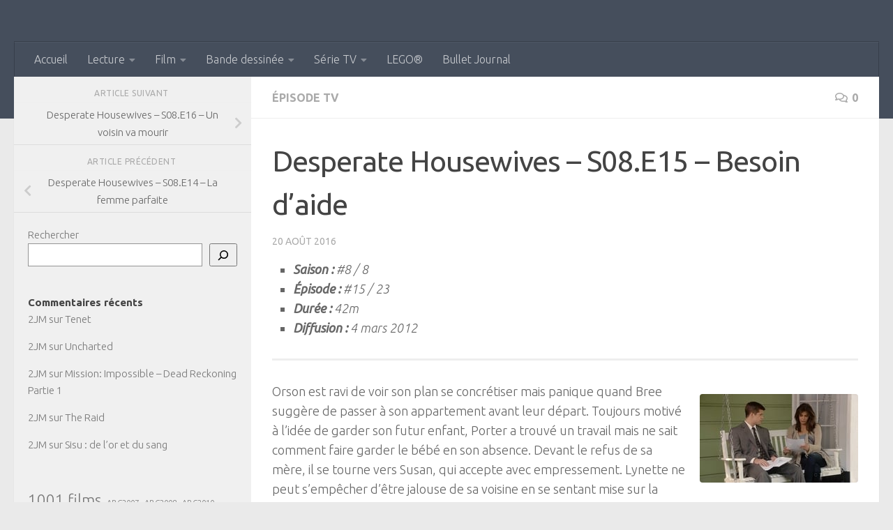

--- FILE ---
content_type: text/html; charset=UTF-8
request_url: https://joubjoub.fr/blog/?p=35545
body_size: 17169
content:
<!DOCTYPE html>
<html class="no-js" lang="fr-FR">
<head>
  <meta charset="UTF-8">
  <meta name="viewport" content="width=device-width, initial-scale=1.0">
  <link rel="profile" href="https://gmpg.org/xfn/11" />
  <link rel="pingback" href="https://joubjoub.fr/blog/xmlrpc.php">

  <title>Desperate Housewives &#8211; S08.E15 &#8211; Besoin d&rsquo;aide &#8211; Carnet de route</title>
<meta name='robots' content='max-image-preview:large' />
	<style>img:is([sizes="auto" i], [sizes^="auto," i]) { contain-intrinsic-size: 3000px 1500px }</style>
	<script>document.documentElement.className = document.documentElement.className.replace("no-js","js");</script>
<link id="hu-user-gfont" href="//fonts.googleapis.com/css?family=Ubuntu:400,400italic,300italic,300,700&subset=latin,latin-ext" rel="stylesheet" type="text/css"><link rel='stylesheet' id='pmb_common-css' href='https://joubjoub.fr/blog/wp-content/plugins/print-my-blog/assets/styles/pmb-common.css' media='all' />
<link rel='stylesheet' id='wp-block-library-css' href='https://joubjoub.fr/blog/wp-includes/css/dist/block-library/style.min.css' media='all' />
<style id='classic-theme-styles-inline-css'>
/*! This file is auto-generated */
.wp-block-button__link{color:#fff;background-color:#32373c;border-radius:9999px;box-shadow:none;text-decoration:none;padding:calc(.667em + 2px) calc(1.333em + 2px);font-size:1.125em}.wp-block-file__button{background:#32373c;color:#fff;text-decoration:none}
</style>
<link rel='stylesheet' id='pmb-select2-css' href='https://joubjoub.fr/blog/wp-content/plugins/print-my-blog/assets/styles/libs/select2.min.css' media='all' />
<link rel='stylesheet' id='pmb-jquery-ui-css' href='https://joubjoub.fr/blog/wp-content/plugins/print-my-blog/assets/styles/libs/jquery-ui/jquery-ui.min.css' media='all' />
<link rel='stylesheet' id='pmb-setup-page-css' href='https://joubjoub.fr/blog/wp-content/plugins/print-my-blog/assets/styles/setup-page.css' media='all' />
<style id='filebird-block-filebird-gallery-style-inline-css'>
ul.filebird-block-filebird-gallery{margin:auto!important;padding:0!important;width:100%}ul.filebird-block-filebird-gallery.layout-grid{display:grid;grid-gap:20px;align-items:stretch;grid-template-columns:repeat(var(--columns),1fr);justify-items:stretch}ul.filebird-block-filebird-gallery.layout-grid li img{border:1px solid #ccc;box-shadow:2px 2px 6px 0 rgba(0,0,0,.3);height:100%;max-width:100%;-o-object-fit:cover;object-fit:cover;width:100%}ul.filebird-block-filebird-gallery.layout-masonry{-moz-column-count:var(--columns);-moz-column-gap:var(--space);column-gap:var(--space);-moz-column-width:var(--min-width);columns:var(--min-width) var(--columns);display:block;overflow:auto}ul.filebird-block-filebird-gallery.layout-masonry li{margin-bottom:var(--space)}ul.filebird-block-filebird-gallery li{list-style:none}ul.filebird-block-filebird-gallery li figure{height:100%;margin:0;padding:0;position:relative;width:100%}ul.filebird-block-filebird-gallery li figure figcaption{background:linear-gradient(0deg,rgba(0,0,0,.7),rgba(0,0,0,.3) 70%,transparent);bottom:0;box-sizing:border-box;color:#fff;font-size:.8em;margin:0;max-height:100%;overflow:auto;padding:3em .77em .7em;position:absolute;text-align:center;width:100%;z-index:2}ul.filebird-block-filebird-gallery li figure figcaption a{color:inherit}

</style>
<style id='global-styles-inline-css'>
:root{--wp--preset--aspect-ratio--square: 1;--wp--preset--aspect-ratio--4-3: 4/3;--wp--preset--aspect-ratio--3-4: 3/4;--wp--preset--aspect-ratio--3-2: 3/2;--wp--preset--aspect-ratio--2-3: 2/3;--wp--preset--aspect-ratio--16-9: 16/9;--wp--preset--aspect-ratio--9-16: 9/16;--wp--preset--color--black: #000000;--wp--preset--color--cyan-bluish-gray: #abb8c3;--wp--preset--color--white: #ffffff;--wp--preset--color--pale-pink: #f78da7;--wp--preset--color--vivid-red: #cf2e2e;--wp--preset--color--luminous-vivid-orange: #ff6900;--wp--preset--color--luminous-vivid-amber: #fcb900;--wp--preset--color--light-green-cyan: #7bdcb5;--wp--preset--color--vivid-green-cyan: #00d084;--wp--preset--color--pale-cyan-blue: #8ed1fc;--wp--preset--color--vivid-cyan-blue: #0693e3;--wp--preset--color--vivid-purple: #9b51e0;--wp--preset--gradient--vivid-cyan-blue-to-vivid-purple: linear-gradient(135deg,rgba(6,147,227,1) 0%,rgb(155,81,224) 100%);--wp--preset--gradient--light-green-cyan-to-vivid-green-cyan: linear-gradient(135deg,rgb(122,220,180) 0%,rgb(0,208,130) 100%);--wp--preset--gradient--luminous-vivid-amber-to-luminous-vivid-orange: linear-gradient(135deg,rgba(252,185,0,1) 0%,rgba(255,105,0,1) 100%);--wp--preset--gradient--luminous-vivid-orange-to-vivid-red: linear-gradient(135deg,rgba(255,105,0,1) 0%,rgb(207,46,46) 100%);--wp--preset--gradient--very-light-gray-to-cyan-bluish-gray: linear-gradient(135deg,rgb(238,238,238) 0%,rgb(169,184,195) 100%);--wp--preset--gradient--cool-to-warm-spectrum: linear-gradient(135deg,rgb(74,234,220) 0%,rgb(151,120,209) 20%,rgb(207,42,186) 40%,rgb(238,44,130) 60%,rgb(251,105,98) 80%,rgb(254,248,76) 100%);--wp--preset--gradient--blush-light-purple: linear-gradient(135deg,rgb(255,206,236) 0%,rgb(152,150,240) 100%);--wp--preset--gradient--blush-bordeaux: linear-gradient(135deg,rgb(254,205,165) 0%,rgb(254,45,45) 50%,rgb(107,0,62) 100%);--wp--preset--gradient--luminous-dusk: linear-gradient(135deg,rgb(255,203,112) 0%,rgb(199,81,192) 50%,rgb(65,88,208) 100%);--wp--preset--gradient--pale-ocean: linear-gradient(135deg,rgb(255,245,203) 0%,rgb(182,227,212) 50%,rgb(51,167,181) 100%);--wp--preset--gradient--electric-grass: linear-gradient(135deg,rgb(202,248,128) 0%,rgb(113,206,126) 100%);--wp--preset--gradient--midnight: linear-gradient(135deg,rgb(2,3,129) 0%,rgb(40,116,252) 100%);--wp--preset--font-size--small: 13px;--wp--preset--font-size--medium: 20px;--wp--preset--font-size--large: 36px;--wp--preset--font-size--x-large: 42px;--wp--preset--spacing--20: 0.44rem;--wp--preset--spacing--30: 0.67rem;--wp--preset--spacing--40: 1rem;--wp--preset--spacing--50: 1.5rem;--wp--preset--spacing--60: 2.25rem;--wp--preset--spacing--70: 3.38rem;--wp--preset--spacing--80: 5.06rem;--wp--preset--shadow--natural: 6px 6px 9px rgba(0, 0, 0, 0.2);--wp--preset--shadow--deep: 12px 12px 50px rgba(0, 0, 0, 0.4);--wp--preset--shadow--sharp: 6px 6px 0px rgba(0, 0, 0, 0.2);--wp--preset--shadow--outlined: 6px 6px 0px -3px rgba(255, 255, 255, 1), 6px 6px rgba(0, 0, 0, 1);--wp--preset--shadow--crisp: 6px 6px 0px rgba(0, 0, 0, 1);}:where(.is-layout-flex){gap: 0.5em;}:where(.is-layout-grid){gap: 0.5em;}body .is-layout-flex{display: flex;}.is-layout-flex{flex-wrap: wrap;align-items: center;}.is-layout-flex > :is(*, div){margin: 0;}body .is-layout-grid{display: grid;}.is-layout-grid > :is(*, div){margin: 0;}:where(.wp-block-columns.is-layout-flex){gap: 2em;}:where(.wp-block-columns.is-layout-grid){gap: 2em;}:where(.wp-block-post-template.is-layout-flex){gap: 1.25em;}:where(.wp-block-post-template.is-layout-grid){gap: 1.25em;}.has-black-color{color: var(--wp--preset--color--black) !important;}.has-cyan-bluish-gray-color{color: var(--wp--preset--color--cyan-bluish-gray) !important;}.has-white-color{color: var(--wp--preset--color--white) !important;}.has-pale-pink-color{color: var(--wp--preset--color--pale-pink) !important;}.has-vivid-red-color{color: var(--wp--preset--color--vivid-red) !important;}.has-luminous-vivid-orange-color{color: var(--wp--preset--color--luminous-vivid-orange) !important;}.has-luminous-vivid-amber-color{color: var(--wp--preset--color--luminous-vivid-amber) !important;}.has-light-green-cyan-color{color: var(--wp--preset--color--light-green-cyan) !important;}.has-vivid-green-cyan-color{color: var(--wp--preset--color--vivid-green-cyan) !important;}.has-pale-cyan-blue-color{color: var(--wp--preset--color--pale-cyan-blue) !important;}.has-vivid-cyan-blue-color{color: var(--wp--preset--color--vivid-cyan-blue) !important;}.has-vivid-purple-color{color: var(--wp--preset--color--vivid-purple) !important;}.has-black-background-color{background-color: var(--wp--preset--color--black) !important;}.has-cyan-bluish-gray-background-color{background-color: var(--wp--preset--color--cyan-bluish-gray) !important;}.has-white-background-color{background-color: var(--wp--preset--color--white) !important;}.has-pale-pink-background-color{background-color: var(--wp--preset--color--pale-pink) !important;}.has-vivid-red-background-color{background-color: var(--wp--preset--color--vivid-red) !important;}.has-luminous-vivid-orange-background-color{background-color: var(--wp--preset--color--luminous-vivid-orange) !important;}.has-luminous-vivid-amber-background-color{background-color: var(--wp--preset--color--luminous-vivid-amber) !important;}.has-light-green-cyan-background-color{background-color: var(--wp--preset--color--light-green-cyan) !important;}.has-vivid-green-cyan-background-color{background-color: var(--wp--preset--color--vivid-green-cyan) !important;}.has-pale-cyan-blue-background-color{background-color: var(--wp--preset--color--pale-cyan-blue) !important;}.has-vivid-cyan-blue-background-color{background-color: var(--wp--preset--color--vivid-cyan-blue) !important;}.has-vivid-purple-background-color{background-color: var(--wp--preset--color--vivid-purple) !important;}.has-black-border-color{border-color: var(--wp--preset--color--black) !important;}.has-cyan-bluish-gray-border-color{border-color: var(--wp--preset--color--cyan-bluish-gray) !important;}.has-white-border-color{border-color: var(--wp--preset--color--white) !important;}.has-pale-pink-border-color{border-color: var(--wp--preset--color--pale-pink) !important;}.has-vivid-red-border-color{border-color: var(--wp--preset--color--vivid-red) !important;}.has-luminous-vivid-orange-border-color{border-color: var(--wp--preset--color--luminous-vivid-orange) !important;}.has-luminous-vivid-amber-border-color{border-color: var(--wp--preset--color--luminous-vivid-amber) !important;}.has-light-green-cyan-border-color{border-color: var(--wp--preset--color--light-green-cyan) !important;}.has-vivid-green-cyan-border-color{border-color: var(--wp--preset--color--vivid-green-cyan) !important;}.has-pale-cyan-blue-border-color{border-color: var(--wp--preset--color--pale-cyan-blue) !important;}.has-vivid-cyan-blue-border-color{border-color: var(--wp--preset--color--vivid-cyan-blue) !important;}.has-vivid-purple-border-color{border-color: var(--wp--preset--color--vivid-purple) !important;}.has-vivid-cyan-blue-to-vivid-purple-gradient-background{background: var(--wp--preset--gradient--vivid-cyan-blue-to-vivid-purple) !important;}.has-light-green-cyan-to-vivid-green-cyan-gradient-background{background: var(--wp--preset--gradient--light-green-cyan-to-vivid-green-cyan) !important;}.has-luminous-vivid-amber-to-luminous-vivid-orange-gradient-background{background: var(--wp--preset--gradient--luminous-vivid-amber-to-luminous-vivid-orange) !important;}.has-luminous-vivid-orange-to-vivid-red-gradient-background{background: var(--wp--preset--gradient--luminous-vivid-orange-to-vivid-red) !important;}.has-very-light-gray-to-cyan-bluish-gray-gradient-background{background: var(--wp--preset--gradient--very-light-gray-to-cyan-bluish-gray) !important;}.has-cool-to-warm-spectrum-gradient-background{background: var(--wp--preset--gradient--cool-to-warm-spectrum) !important;}.has-blush-light-purple-gradient-background{background: var(--wp--preset--gradient--blush-light-purple) !important;}.has-blush-bordeaux-gradient-background{background: var(--wp--preset--gradient--blush-bordeaux) !important;}.has-luminous-dusk-gradient-background{background: var(--wp--preset--gradient--luminous-dusk) !important;}.has-pale-ocean-gradient-background{background: var(--wp--preset--gradient--pale-ocean) !important;}.has-electric-grass-gradient-background{background: var(--wp--preset--gradient--electric-grass) !important;}.has-midnight-gradient-background{background: var(--wp--preset--gradient--midnight) !important;}.has-small-font-size{font-size: var(--wp--preset--font-size--small) !important;}.has-medium-font-size{font-size: var(--wp--preset--font-size--medium) !important;}.has-large-font-size{font-size: var(--wp--preset--font-size--large) !important;}.has-x-large-font-size{font-size: var(--wp--preset--font-size--x-large) !important;}
:where(.wp-block-post-template.is-layout-flex){gap: 1.25em;}:where(.wp-block-post-template.is-layout-grid){gap: 1.25em;}
:where(.wp-block-columns.is-layout-flex){gap: 2em;}:where(.wp-block-columns.is-layout-grid){gap: 2em;}
:root :where(.wp-block-pullquote){font-size: 1.5em;line-height: 1.6;}
</style>
<link rel='stylesheet' id='hueman-main-style-css' href='https://joubjoub.fr/blog/wp-content/themes/hueman/assets/front/css/main.min.css' media='all' />
<style id='hueman-main-style-inline-css'>
body { font-family:'Ubuntu', Arial, sans-serif;font-size:1.00rem }@media only screen and (min-width: 720px) {
        .nav > li { font-size:1.00rem; }
      }.container-inner { max-width: 1920px; }.sidebar .widget { padding-left: 20px; padding-right: 20px; padding-top: 20px; }::selection { background-color: #1e73be; }
::-moz-selection { background-color: #1e73be; }a,a>span.hu-external::after,.themeform label .required,#flexslider-featured .flex-direction-nav .flex-next:hover,#flexslider-featured .flex-direction-nav .flex-prev:hover,.post-hover:hover .post-title a,.post-title a:hover,.sidebar.s1 .post-nav li a:hover i,.content .post-nav li a:hover i,.post-related a:hover,.sidebar.s1 .widget_rss ul li a,#footer .widget_rss ul li a,.sidebar.s1 .widget_calendar a,#footer .widget_calendar a,.sidebar.s1 .alx-tab .tab-item-category a,.sidebar.s1 .alx-posts .post-item-category a,.sidebar.s1 .alx-tab li:hover .tab-item-title a,.sidebar.s1 .alx-tab li:hover .tab-item-comment a,.sidebar.s1 .alx-posts li:hover .post-item-title a,#footer .alx-tab .tab-item-category a,#footer .alx-posts .post-item-category a,#footer .alx-tab li:hover .tab-item-title a,#footer .alx-tab li:hover .tab-item-comment a,#footer .alx-posts li:hover .post-item-title a,.comment-tabs li.active a,.comment-awaiting-moderation,.child-menu a:hover,.child-menu .current_page_item > a,.wp-pagenavi a{ color: #1e73be; }input[type="submit"],.themeform button[type="submit"],.sidebar.s1 .sidebar-top,.sidebar.s1 .sidebar-toggle,#flexslider-featured .flex-control-nav li a.flex-active,.post-tags a:hover,.sidebar.s1 .widget_calendar caption,#footer .widget_calendar caption,.author-bio .bio-avatar:after,.commentlist li.bypostauthor > .comment-body:after,.commentlist li.comment-author-admin > .comment-body:after{ background-color: #1e73be; }.post-format .format-container { border-color: #1e73be; }.sidebar.s1 .alx-tabs-nav li.active a,#footer .alx-tabs-nav li.active a,.comment-tabs li.active a,.wp-pagenavi a:hover,.wp-pagenavi a:active,.wp-pagenavi span.current{ border-bottom-color: #1e73be!important; }.sidebar.s2 .post-nav li a:hover i,
.sidebar.s2 .widget_rss ul li a,
.sidebar.s2 .widget_calendar a,
.sidebar.s2 .alx-tab .tab-item-category a,
.sidebar.s2 .alx-posts .post-item-category a,
.sidebar.s2 .alx-tab li:hover .tab-item-title a,
.sidebar.s2 .alx-tab li:hover .tab-item-comment a,
.sidebar.s2 .alx-posts li:hover .post-item-title a { color: #1e73be; }
.sidebar.s2 .sidebar-top,.sidebar.s2 .sidebar-toggle,.post-comments,.jp-play-bar,.jp-volume-bar-value,.sidebar.s2 .widget_calendar caption{ background-color: #1e73be; }.sidebar.s2 .alx-tabs-nav li.active a { border-bottom-color: #1e73be; }
.post-comments::before { border-right-color: #1e73be; }
      .is-scrolled #header #nav-mobile { background-color: #454e5c; background-color: rgba(69,78,92,0.90) }img { -webkit-border-radius: 4px; border-radius: 4px; }
</style>
<link rel='stylesheet' id='hueman-font-awesome-css' href='https://joubjoub.fr/blog/wp-content/themes/hueman/assets/front/css/font-awesome.min.css' media='all' />
<script src="https://joubjoub.fr/blog/wp-includes/js/jquery/jquery.min.js" id="jquery-core-js"></script>
<script src="https://joubjoub.fr/blog/wp-includes/js/jquery/jquery-migrate.min.js" id="jquery-migrate-js"></script>
<link rel="https://api.w.org/" href="https://joubjoub.fr/blog/index.php?rest_route=/" /><link rel="alternate" title="JSON" type="application/json" href="https://joubjoub.fr/blog/index.php?rest_route=/wp/v2/posts/35545" /><link rel="canonical" href="https://joubjoub.fr/blog/?p=35545" />
<link rel="alternate" title="oEmbed (JSON)" type="application/json+oembed" href="https://joubjoub.fr/blog/index.php?rest_route=%2Foembed%2F1.0%2Fembed&#038;url=https%3A%2F%2Fjoubjoub.fr%2Fblog%2F%3Fp%3D35545" />
<link rel="alternate" title="oEmbed (XML)" type="text/xml+oembed" href="https://joubjoub.fr/blog/index.php?rest_route=%2Foembed%2F1.0%2Fembed&#038;url=https%3A%2F%2Fjoubjoub.fr%2Fblog%2F%3Fp%3D35545&#038;format=xml" />
    <link rel="preload" as="font" type="font/woff2" href="https://joubjoub.fr/blog/wp-content/themes/hueman/assets/front/webfonts/fa-brands-400.woff2?v=5.15.2" crossorigin="anonymous"/>
    <link rel="preload" as="font" type="font/woff2" href="https://joubjoub.fr/blog/wp-content/themes/hueman/assets/front/webfonts/fa-regular-400.woff2?v=5.15.2" crossorigin="anonymous"/>
    <link rel="preload" as="font" type="font/woff2" href="https://joubjoub.fr/blog/wp-content/themes/hueman/assets/front/webfonts/fa-solid-900.woff2?v=5.15.2" crossorigin="anonymous"/>
  <!--[if lt IE 9]>
<script src="https://joubjoub.fr/blog/wp-content/themes/hueman/assets/front/js/ie/html5shiv-printshiv.min.js"></script>
<script src="https://joubjoub.fr/blog/wp-content/themes/hueman/assets/front/js/ie/selectivizr.js"></script>
<![endif]-->
</head>

<body data-rsssl=1 class="wp-singular post-template-default single single-post postid-35545 single-format-standard wp-embed-responsive wp-theme-hueman col-2cr full-width header-desktop-sticky header-mobile-sticky hu-header-img-full-width hueman-3-7-27 chrome">
<div id="wrapper">
  <a class="screen-reader-text skip-link" href="#content">Skip to content</a>
  
  <header id="header" class="top-menu-mobile-on one-mobile-menu top_menu header-ads-desktop  topbar-transparent no-header-img">
        <nav class="nav-container group mobile-menu mobile-sticky no-menu-assigned" id="nav-mobile" data-menu-id="header-1">
  <div class="mobile-title-logo-in-header"></div>
        
                    <!-- <div class="ham__navbar-toggler collapsed" aria-expanded="false">
          <div class="ham__navbar-span-wrapper">
            <span class="ham-toggler-menu__span"></span>
          </div>
        </div> -->
        <button class="ham__navbar-toggler-two collapsed" title="Menu" aria-expanded="false">
          <span class="ham__navbar-span-wrapper">
            <span class="line line-1"></span>
            <span class="line line-2"></span>
            <span class="line line-3"></span>
          </span>
        </button>
            
      <div class="nav-text"></div>
      <div class="nav-wrap container">
                  <ul class="nav container-inner group mobile-search">
                            <li>
                  <form role="search" method="get" class="search-form" action="https://joubjoub.fr/blog/">
				<label>
					<span class="screen-reader-text">Rechercher :</span>
					<input type="search" class="search-field" placeholder="Rechercher…" value="" name="s" />
				</label>
				<input type="submit" class="search-submit" value="Rechercher" />
			</form>                </li>
                      </ul>
                <ul id="menu-menu-superieur" class="nav container-inner group"><li id="menu-item-40693" class="menu-item menu-item-type-custom menu-item-object-custom menu-item-home menu-item-40693"><a href="https://joubjoub.fr/blog">Accueil</a></li>
<li id="menu-item-40556" class="menu-item menu-item-type-taxonomy menu-item-object-category menu-item-has-children menu-item-40556"><a href="https://joubjoub.fr/blog/?cat=12">Lecture</a>
<ul class="sub-menu">
	<li id="menu-item-40560" class="menu-item menu-item-type-post_type menu-item-object-page menu-item-40560"><a href="https://joubjoub.fr/blog/?page_id=30715">Index alphabétique des livres</a></li>
	<li id="menu-item-40559" class="menu-item menu-item-type-post_type menu-item-object-page menu-item-40559"><a href="https://joubjoub.fr/blog/?page_id=93">Index alphabétique des auteurs</a></li>
	<li id="menu-item-40863" class="menu-item menu-item-type-post_type menu-item-object-page menu-item-40863"><a href="https://joubjoub.fr/blog/?page_id=40859">Lectures 2023</a></li>
	<li id="menu-item-40858" class="menu-item menu-item-type-post_type menu-item-object-page menu-item-40858"><a href="https://joubjoub.fr/blog/?page_id=40846">Lectures 2022</a></li>
	<li id="menu-item-41278" class="menu-item menu-item-type-post_type menu-item-object-page menu-item-41278"><a href="https://joubjoub.fr/blog/?page_id=41272">Lectures 2006</a></li>
	<li id="menu-item-41098" class="menu-item menu-item-type-post_type menu-item-object-page menu-item-has-children menu-item-41098"><a href="https://joubjoub.fr/blog/?page_id=41083">Challenge ABC</a>
	<ul class="sub-menu">
		<li id="menu-item-41153" class="menu-item menu-item-type-post_type menu-item-object-page menu-item-41153"><a href="https://joubjoub.fr/blog/?page_id=41151">Challenge ABC 2024</a></li>
		<li id="menu-item-41090" class="menu-item menu-item-type-post_type menu-item-object-page menu-item-41090"><a href="https://joubjoub.fr/blog/?page_id=41083">Challenge ABC 2023</a></li>
		<li id="menu-item-40974" class="menu-item menu-item-type-post_type menu-item-object-page menu-item-40974"><a href="https://joubjoub.fr/blog/?page_id=40958">Challenge ABC 2022</a></li>
		<li id="menu-item-41097" class="menu-item menu-item-type-post_type menu-item-object-page menu-item-41097"><a href="https://joubjoub.fr/blog/?page_id=41094">Challenge ABC 2021</a></li>
	</ul>
</li>
</ul>
</li>
<li id="menu-item-40401" class="menu-item menu-item-type-taxonomy menu-item-object-category menu-item-has-children menu-item-40401"><a href="https://joubjoub.fr/blog/?cat=8">Film</a>
<ul class="sub-menu">
	<li id="menu-item-40650" class="menu-item menu-item-type-post_type menu-item-object-page menu-item-40650"><a href="https://joubjoub.fr/blog/?page_id=40641">Index alphabétique</a></li>
	<li id="menu-item-41137" class="menu-item menu-item-type-post_type menu-item-object-page menu-item-41137"><a href="https://joubjoub.fr/blog/?page_id=41135">Films vus en 2024</a></li>
	<li id="menu-item-40402" class="menu-item menu-item-type-post_type menu-item-object-page menu-item-40402"><a href="https://joubjoub.fr/blog/?page_id=39314">Films vus en 2023</a></li>
	<li id="menu-item-40555" class="menu-item menu-item-type-post_type menu-item-object-page menu-item-40555"><a href="https://joubjoub.fr/blog/?page_id=31276">Films vus en 2022</a></li>
	<li id="menu-item-40990" class="menu-item menu-item-type-post_type menu-item-object-page menu-item-40990"><a href="https://joubjoub.fr/blog/?page_id=40984">Films vus en 2021</a></li>
	<li id="menu-item-41271" class="menu-item menu-item-type-post_type menu-item-object-page menu-item-41271"><a href="https://joubjoub.fr/blog/?page_id=41263">Films vus en 2006</a></li>
	<li id="menu-item-41190" class="menu-item menu-item-type-post_type menu-item-object-page menu-item-41190"><a href="https://joubjoub.fr/blog/?page_id=41185">Films vus en 2005</a></li>
</ul>
</li>
<li id="menu-item-40572" class="menu-item menu-item-type-taxonomy menu-item-object-category menu-item-has-children menu-item-40572"><a href="https://joubjoub.fr/blog/?cat=30">Bande dessinée</a>
<ul class="sub-menu">
	<li id="menu-item-40570" class="menu-item menu-item-type-post_type menu-item-object-page menu-item-40570"><a href="https://joubjoub.fr/blog/?page_id=30737">Index alphabétique des BD</a></li>
	<li id="menu-item-40571" class="menu-item menu-item-type-post_type menu-item-object-page menu-item-40571"><a href="https://joubjoub.fr/blog/?page_id=30397">Index alphabétique des auteurs de BD</a></li>
</ul>
</li>
<li id="menu-item-40404" class="menu-item menu-item-type-taxonomy menu-item-object-category menu-item-has-children menu-item-40404"><a href="https://joubjoub.fr/blog/?cat=24">Série TV</a>
<ul class="sub-menu">
	<li id="menu-item-41178" class="menu-item menu-item-type-post_type menu-item-object-page menu-item-41178"><a href="https://joubjoub.fr/blog/?page_id=41172">Épisodes vus en 2024</a></li>
	<li id="menu-item-40410" class="menu-item menu-item-type-post_type menu-item-object-page menu-item-40410"><a href="https://joubjoub.fr/blog/?page_id=39329">Épisodes vus en 2023</a></li>
	<li id="menu-item-40554" class="menu-item menu-item-type-post_type menu-item-object-page menu-item-40554"><a href="https://joubjoub.fr/blog/?page_id=35281">Épisodes vus en 2021</a></li>
	<li id="menu-item-40408" class="menu-item menu-item-type-post_type menu-item-object-page menu-item-40408"><a href="https://joubjoub.fr/blog/?page_id=36279">Épisodes vus en 2020</a></li>
	<li id="menu-item-40553" class="menu-item menu-item-type-post_type menu-item-object-page menu-item-40553"><a href="https://joubjoub.fr/blog/?page_id=35426">Épisodes vus en 2018</a></li>
	<li id="menu-item-40551" class="menu-item menu-item-type-post_type menu-item-object-page menu-item-40551"><a href="https://joubjoub.fr/blog/?page_id=35575">Épisodes vus en 2016</a></li>
	<li id="menu-item-40405" class="menu-item menu-item-type-post_type menu-item-object-page menu-item-40405"><a href="https://joubjoub.fr/blog/?page_id=36095">Épisodes vus en 2015</a></li>
	<li id="menu-item-40406" class="menu-item menu-item-type-post_type menu-item-object-page menu-item-40406"><a href="https://joubjoub.fr/blog/?page_id=36191">Épisodes vus en 2009</a></li>
	<li id="menu-item-40549" class="menu-item menu-item-type-post_type menu-item-object-page menu-item-40549"><a href="https://joubjoub.fr/blog/?page_id=35012">Épisodes vus en 2008</a></li>
	<li id="menu-item-40550" class="menu-item menu-item-type-post_type menu-item-object-page menu-item-40550"><a href="https://joubjoub.fr/blog/?page_id=34827">Épisodes vus en 2007</a></li>
</ul>
</li>
<li id="menu-item-40557" class="menu-item menu-item-type-taxonomy menu-item-object-category menu-item-40557"><a href="https://joubjoub.fr/blog/?cat=13">LEGO®</a></li>
<li id="menu-item-40500" class="menu-item menu-item-type-taxonomy menu-item-object-category menu-item-40500"><a href="https://joubjoub.fr/blog/?cat=3">Bullet Journal</a></li>
</ul>      </div>
</nav><!--/#nav-topbar-->  
  
  <div class="container group">
        <div class="container-inner">

                    <div class="group hu-pad central-header-zone">
                  <div class="logo-tagline-group">
                                                              </div>

                                </div>
      
                <nav class="nav-container group desktop-menu " id="nav-header" data-menu-id="header-2">
    <div class="nav-text"><!-- put your mobile menu text here --></div>

  <div class="nav-wrap container">
        <ul id="menu-menu-superieur-1" class="nav container-inner group"><li class="menu-item menu-item-type-custom menu-item-object-custom menu-item-home menu-item-40693"><a href="https://joubjoub.fr/blog">Accueil</a></li>
<li class="menu-item menu-item-type-taxonomy menu-item-object-category menu-item-has-children menu-item-40556"><a href="https://joubjoub.fr/blog/?cat=12">Lecture</a>
<ul class="sub-menu">
	<li class="menu-item menu-item-type-post_type menu-item-object-page menu-item-40560"><a href="https://joubjoub.fr/blog/?page_id=30715">Index alphabétique des livres</a></li>
	<li class="menu-item menu-item-type-post_type menu-item-object-page menu-item-40559"><a href="https://joubjoub.fr/blog/?page_id=93">Index alphabétique des auteurs</a></li>
	<li class="menu-item menu-item-type-post_type menu-item-object-page menu-item-40863"><a href="https://joubjoub.fr/blog/?page_id=40859">Lectures 2023</a></li>
	<li class="menu-item menu-item-type-post_type menu-item-object-page menu-item-40858"><a href="https://joubjoub.fr/blog/?page_id=40846">Lectures 2022</a></li>
	<li class="menu-item menu-item-type-post_type menu-item-object-page menu-item-41278"><a href="https://joubjoub.fr/blog/?page_id=41272">Lectures 2006</a></li>
	<li class="menu-item menu-item-type-post_type menu-item-object-page menu-item-has-children menu-item-41098"><a href="https://joubjoub.fr/blog/?page_id=41083">Challenge ABC</a>
	<ul class="sub-menu">
		<li class="menu-item menu-item-type-post_type menu-item-object-page menu-item-41153"><a href="https://joubjoub.fr/blog/?page_id=41151">Challenge ABC 2024</a></li>
		<li class="menu-item menu-item-type-post_type menu-item-object-page menu-item-41090"><a href="https://joubjoub.fr/blog/?page_id=41083">Challenge ABC 2023</a></li>
		<li class="menu-item menu-item-type-post_type menu-item-object-page menu-item-40974"><a href="https://joubjoub.fr/blog/?page_id=40958">Challenge ABC 2022</a></li>
		<li class="menu-item menu-item-type-post_type menu-item-object-page menu-item-41097"><a href="https://joubjoub.fr/blog/?page_id=41094">Challenge ABC 2021</a></li>
	</ul>
</li>
</ul>
</li>
<li class="menu-item menu-item-type-taxonomy menu-item-object-category menu-item-has-children menu-item-40401"><a href="https://joubjoub.fr/blog/?cat=8">Film</a>
<ul class="sub-menu">
	<li class="menu-item menu-item-type-post_type menu-item-object-page menu-item-40650"><a href="https://joubjoub.fr/blog/?page_id=40641">Index alphabétique</a></li>
	<li class="menu-item menu-item-type-post_type menu-item-object-page menu-item-41137"><a href="https://joubjoub.fr/blog/?page_id=41135">Films vus en 2024</a></li>
	<li class="menu-item menu-item-type-post_type menu-item-object-page menu-item-40402"><a href="https://joubjoub.fr/blog/?page_id=39314">Films vus en 2023</a></li>
	<li class="menu-item menu-item-type-post_type menu-item-object-page menu-item-40555"><a href="https://joubjoub.fr/blog/?page_id=31276">Films vus en 2022</a></li>
	<li class="menu-item menu-item-type-post_type menu-item-object-page menu-item-40990"><a href="https://joubjoub.fr/blog/?page_id=40984">Films vus en 2021</a></li>
	<li class="menu-item menu-item-type-post_type menu-item-object-page menu-item-41271"><a href="https://joubjoub.fr/blog/?page_id=41263">Films vus en 2006</a></li>
	<li class="menu-item menu-item-type-post_type menu-item-object-page menu-item-41190"><a href="https://joubjoub.fr/blog/?page_id=41185">Films vus en 2005</a></li>
</ul>
</li>
<li class="menu-item menu-item-type-taxonomy menu-item-object-category menu-item-has-children menu-item-40572"><a href="https://joubjoub.fr/blog/?cat=30">Bande dessinée</a>
<ul class="sub-menu">
	<li class="menu-item menu-item-type-post_type menu-item-object-page menu-item-40570"><a href="https://joubjoub.fr/blog/?page_id=30737">Index alphabétique des BD</a></li>
	<li class="menu-item menu-item-type-post_type menu-item-object-page menu-item-40571"><a href="https://joubjoub.fr/blog/?page_id=30397">Index alphabétique des auteurs de BD</a></li>
</ul>
</li>
<li class="menu-item menu-item-type-taxonomy menu-item-object-category menu-item-has-children menu-item-40404"><a href="https://joubjoub.fr/blog/?cat=24">Série TV</a>
<ul class="sub-menu">
	<li class="menu-item menu-item-type-post_type menu-item-object-page menu-item-41178"><a href="https://joubjoub.fr/blog/?page_id=41172">Épisodes vus en 2024</a></li>
	<li class="menu-item menu-item-type-post_type menu-item-object-page menu-item-40410"><a href="https://joubjoub.fr/blog/?page_id=39329">Épisodes vus en 2023</a></li>
	<li class="menu-item menu-item-type-post_type menu-item-object-page menu-item-40554"><a href="https://joubjoub.fr/blog/?page_id=35281">Épisodes vus en 2021</a></li>
	<li class="menu-item menu-item-type-post_type menu-item-object-page menu-item-40408"><a href="https://joubjoub.fr/blog/?page_id=36279">Épisodes vus en 2020</a></li>
	<li class="menu-item menu-item-type-post_type menu-item-object-page menu-item-40553"><a href="https://joubjoub.fr/blog/?page_id=35426">Épisodes vus en 2018</a></li>
	<li class="menu-item menu-item-type-post_type menu-item-object-page menu-item-40551"><a href="https://joubjoub.fr/blog/?page_id=35575">Épisodes vus en 2016</a></li>
	<li class="menu-item menu-item-type-post_type menu-item-object-page menu-item-40405"><a href="https://joubjoub.fr/blog/?page_id=36095">Épisodes vus en 2015</a></li>
	<li class="menu-item menu-item-type-post_type menu-item-object-page menu-item-40406"><a href="https://joubjoub.fr/blog/?page_id=36191">Épisodes vus en 2009</a></li>
	<li class="menu-item menu-item-type-post_type menu-item-object-page menu-item-40549"><a href="https://joubjoub.fr/blog/?page_id=35012">Épisodes vus en 2008</a></li>
	<li class="menu-item menu-item-type-post_type menu-item-object-page menu-item-40550"><a href="https://joubjoub.fr/blog/?page_id=34827">Épisodes vus en 2007</a></li>
</ul>
</li>
<li class="menu-item menu-item-type-taxonomy menu-item-object-category menu-item-40557"><a href="https://joubjoub.fr/blog/?cat=13">LEGO®</a></li>
<li class="menu-item menu-item-type-taxonomy menu-item-object-category menu-item-40500"><a href="https://joubjoub.fr/blog/?cat=3">Bullet Journal</a></li>
</ul>  </div>
</nav><!--/#nav-header-->      
    </div><!--/.container-inner-->
      </div><!--/.container-->

</header><!--/#header-->
  
  <div class="container" id="page">
    <div class="container-inner">
            <div class="main">
        <div class="main-inner group">
          
              <main class="content" id="content">
              <div class="page-title hu-pad group">
          	    		<ul class="meta-single group">
    			<li class="category"><a href="https://joubjoub.fr/blog/?cat=6" rel="category">Épisode TV</a></li>
    			    			<li class="comments"><a href="https://joubjoub.fr/blog/?p=35545#respond"><i class="far fa-comments"></i>0</a></li>
    			    		</ul>
            
    </div><!--/.page-title-->
          <div class="hu-pad group">
              <article class="post-35545 post type-post status-publish format-standard hentry category-episode-tv">
    <div class="post-inner group">

      <h1 class="post-title entry-title">Desperate Housewives &#8211; S08.E15 &#8211; Besoin d&rsquo;aide</h1>
  <p class="post-byline">
                                      <time class="published" datetime="2016-08-20T23:43:08+02:00">20 août 2016</time>
                      </p>

                                
      <div class="clear"></div>

      <div class="entry themeform">
        <div class="entry-inner">
          
<ul>
<li><em><strong>Saison :</strong> #8 / 8</em></li>
<li><em><strong>Épisode :</strong> #15 / 23</em></li>
<li><em><strong>Durée :</strong> 42m</em></li>
<li><em><strong>Diffusion :</strong> 4 mars 2012</em></li>
</ul>
<hr />
<p><img decoding="async" class="wp-image-31422 alignright" src="https://joubjoub.fr/wp-content/uploads/blog/SeriesTV//2016/Desperate Housewives - S08.E15.jpg" alt="" />Orson est ravi de voir son plan se concrétiser mais panique quand Bree suggère de passer à son appartement avant leur départ. Toujours motivé à l&rsquo;idée de garder son futur enfant, Porter a trouvé un travail mais ne sait comment faire garder le bébé en son absence. Devant le refus de sa mère, il se tourne vers Susan, qui accepte avec empressement. Lynette ne peut s&#8217;empêcher d&rsquo;être jalouse de sa voisine en se sentant mise sur la touche. Pour sa part, Gabrielle souhaite que Roy s&rsquo;en aille car Carlos s&rsquo;apprête à rentrer de cure. Lorsqu&rsquo;elle rend visite à Karen à l&rsquo;hôpital, elle découvre la vérité sur son état de santé&#8230;</p>
          <nav class="pagination group">
                      </nav><!--/.pagination-->
        </div>

        
        <div class="clear"></div>
      </div><!--/.entry-->

    </div><!--/.post-inner-->
  </article><!--/.post-->

<div class="clear"></div>





<h4 class="heading">
	<i class="far fa-hand-point-right"></i>Vous aimerez aussi...</h4>

<ul class="related-posts group">
  		<li class="related post-hover">
		<article class="post-40827 post type-post status-publish format-standard hentry category-episode-tv">

			<div class="post-thumbnail">
				<a href="https://joubjoub.fr/blog/?p=40827" class="hu-rel-post-thumb">
																								</a>
									<a class="post-comments" href="https://joubjoub.fr/blog/?p=40827#respond"><i class="far fa-comments"></i>0</a>
							</div><!--/.post-thumbnail-->

			<div class="related-inner">

				<h4 class="post-title entry-title">
					<a href="https://joubjoub.fr/blog/?p=40827" rel="bookmark">Rabbit Hole &#8211; S01.E06 &#8211; Le manuel de stratégie</a>
				</h4><!--/.post-title-->

				<div class="post-meta group">
					<p class="post-date">
  <time class="published updated" datetime="2023-04-30 22:52:58">30 avril 2023</time>
</p>

  <p class="post-byline" style="display:none">&nbsp;par    <span class="vcard author">
      <span class="fn"><a href="https://joubjoub.fr/blog/?author=1" title="Articles par Jean-Marie" rel="author">Jean-Marie</a></span>
    </span> &middot; Published <span class="published">30 avril 2023</span>
     &middot; Last modified <span class="updated">29 juillet 2023</span>  </p>
				</div><!--/.post-meta-->

			</div><!--/.related-inner-->

		</article>
	</li><!--/.related-->
		<li class="related post-hover">
		<article class="post-36185 post type-post status-publish format-standard hentry category-episode-tv">

			<div class="post-thumbnail">
				<a href="https://joubjoub.fr/blog/?p=36185" class="hu-rel-post-thumb">
																								</a>
									<a class="post-comments" href="https://joubjoub.fr/blog/?p=36185#respond"><i class="far fa-comments"></i>0</a>
							</div><!--/.post-thumbnail-->

			<div class="related-inner">

				<h4 class="post-title entry-title">
					<a href="https://joubjoub.fr/blog/?p=36185" rel="bookmark">Battlestar Galactica &#8211; S03.E18 &#8211; L&rsquo;affrontement</a>
				</h4><!--/.post-title-->

				<div class="post-meta group">
					<p class="post-date">
  <time class="published updated" datetime="2009-05-05 23:49:01">5 mai 2009</time>
</p>

  <p class="post-byline" style="display:none">&nbsp;par    <span class="vcard author">
      <span class="fn"><a href="https://joubjoub.fr/blog/?author=1" title="Articles par Jean-Marie" rel="author">Jean-Marie</a></span>
    </span> &middot; Published <span class="published">5 mai 2009</span>
      </p>
				</div><!--/.post-meta-->

			</div><!--/.related-inner-->

		</article>
	</li><!--/.related-->
		<li class="related post-hover">
		<article class="post-36179 post type-post status-publish format-standard hentry category-episode-tv">

			<div class="post-thumbnail">
				<a href="https://joubjoub.fr/blog/?p=36179" class="hu-rel-post-thumb">
																								</a>
									<a class="post-comments" href="https://joubjoub.fr/blog/?p=36179#respond"><i class="far fa-comments"></i>0</a>
							</div><!--/.post-thumbnail-->

			<div class="related-inner">

				<h4 class="post-title entry-title">
					<a href="https://joubjoub.fr/blog/?p=36179" rel="bookmark">Battlestar Galactica &#8211; S03.E15 &#8211; Un jour particulier</a>
				</h4><!--/.post-title-->

				<div class="post-meta group">
					<p class="post-date">
  <time class="published updated" datetime="2009-04-29 23:57:56">29 avril 2009</time>
</p>

  <p class="post-byline" style="display:none">&nbsp;par    <span class="vcard author">
      <span class="fn"><a href="https://joubjoub.fr/blog/?author=1" title="Articles par Jean-Marie" rel="author">Jean-Marie</a></span>
    </span> &middot; Published <span class="published">29 avril 2009</span>
      </p>
				</div><!--/.post-meta-->

			</div><!--/.related-inner-->

		</article>
	</li><!--/.related-->
		  
</ul><!--/.post-related-->



<section id="comments" class="themeform">

	
					<!-- comments open, no comments -->
		
	
		<div id="respond" class="comment-respond">
		<h3 id="reply-title" class="comment-reply-title">Laisser un commentaire <small><a rel="nofollow" id="cancel-comment-reply-link" href="/blog/?p=35545#respond" style="display:none;">Annuler la réponse</a></small></h3><form action="https://joubjoub.fr/blog/wp-comments-post.php" method="post" id="commentform" class="comment-form"><p class="comment-notes"><span id="email-notes">Votre adresse e-mail ne sera pas publiée.</span> <span class="required-field-message">Les champs obligatoires sont indiqués avec <span class="required">*</span></span></p><p class="comment-form-comment"><label for="comment">Commentaire <span class="required">*</span></label> <textarea id="comment" name="comment" cols="45" rows="8" maxlength="65525" required="required"></textarea></p><p class="comment-form-author"><label for="author">Nom <span class="required">*</span></label> <input id="author" name="author" type="text" value="" size="30" maxlength="245" autocomplete="name" required="required" /></p>
<p class="comment-form-email"><label for="email">E-mail <span class="required">*</span></label> <input id="email" name="email" type="text" value="" size="30" maxlength="100" aria-describedby="email-notes" autocomplete="email" required="required" /></p>
<p class="comment-form-url"><label for="url">Site web</label> <input id="url" name="url" type="text" value="" size="30" maxlength="200" autocomplete="url" /></p>
<p class="comment-form-cookies-consent"><input id="wp-comment-cookies-consent" name="wp-comment-cookies-consent" type="checkbox" value="yes" /> <label for="wp-comment-cookies-consent">Enregistrer mon nom, mon e-mail et mon site dans le navigateur pour mon prochain commentaire.</label></p>
<p class="form-submit"><input name="submit" type="submit" id="submit" class="submit" value="Laisser un commentaire" /> <input type='hidden' name='comment_post_ID' value='35545' id='comment_post_ID' />
<input type='hidden' name='comment_parent' id='comment_parent' value='0' />
</p></form>	</div><!-- #respond -->
	
</section><!--/#comments-->          </div><!--/.hu-pad-->
            </main><!--/.content-->
          

	<div class="sidebar s1 collapsed" data-position="left" data-layout="col-2cr" data-sb-id="s1">

		<button class="sidebar-toggle" title="Étendre la colonne latérale"><i class="fas sidebar-toggle-arrows"></i></button>

		<div class="sidebar-content">

			
				<ul class="post-nav group">
				<li class="next"><strong>Article suivant&nbsp;</strong><a href="https://joubjoub.fr/blog/?p=35543" rel="next"><i class="fas fa-chevron-right"></i><span>Desperate Housewives &#8211; S08.E16 &#8211; Un voisin va mourir</span></a></li>
		
				<li class="previous"><strong>Article précédent&nbsp;</strong><a href="https://joubjoub.fr/blog/?p=35547" rel="prev"><i class="fas fa-chevron-left"></i><span>Desperate Housewives &#8211; S08.E14 &#8211; La femme parfaite</span></a></li>
			</ul>

			
			<div id="block-9" class="widget widget_block widget_search"><form role="search" method="get" action="https://joubjoub.fr/blog/" class="wp-block-search__button-outside wp-block-search__icon-button wp-block-search"    ><label class="wp-block-search__label" for="wp-block-search__input-1" >Rechercher</label><div class="wp-block-search__inside-wrapper " ><input class="wp-block-search__input" id="wp-block-search__input-1" placeholder="" value="" type="search" name="s" required /><button aria-label="Rechercher" class="wp-block-search__button has-icon wp-element-button" type="submit" ><svg class="search-icon" viewBox="0 0 24 24" width="24" height="24">
					<path d="M13 5c-3.3 0-6 2.7-6 6 0 1.4.5 2.7 1.3 3.7l-3.8 3.8 1.1 1.1 3.8-3.8c1 .8 2.3 1.3 3.7 1.3 3.3 0 6-2.7 6-6S16.3 5 13 5zm0 10.5c-2.5 0-4.5-2-4.5-4.5s2-4.5 4.5-4.5 4.5 2 4.5 4.5-2 4.5-4.5 4.5z"></path>
				</svg></button></div></form></div><div id="block-4" class="widget widget_block">
<div class="wp-block-group"><div class="wp-block-group__inner-container is-layout-flow wp-block-group-is-layout-flow">
<h2 class="wp-block-heading">Commentaires récents</h2>


<ol class="wp-block-latest-comments"><li class="wp-block-latest-comments__comment"><article><footer class="wp-block-latest-comments__comment-meta"><a class="wp-block-latest-comments__comment-author" href="https://joubjoub.fr">2JM</a> sur <a class="wp-block-latest-comments__comment-link" href="https://joubjoub.fr/blog/?p=34010#comment-85">Tenet</a></footer></article></li><li class="wp-block-latest-comments__comment"><article><footer class="wp-block-latest-comments__comment-meta"><a class="wp-block-latest-comments__comment-author" href="https://joubjoub.fr">2JM</a> sur <a class="wp-block-latest-comments__comment-link" href="https://joubjoub.fr/blog/?p=40866#comment-63">Uncharted</a></footer></article></li><li class="wp-block-latest-comments__comment"><article><footer class="wp-block-latest-comments__comment-meta"><a class="wp-block-latest-comments__comment-author" href="https://joubjoub.fr">2JM</a> sur <a class="wp-block-latest-comments__comment-link" href="https://joubjoub.fr/blog/?p=40689#comment-28">Mission: Impossible – Dead Reckoning Partie 1</a></footer></article></li><li class="wp-block-latest-comments__comment"><article><footer class="wp-block-latest-comments__comment-meta"><a class="wp-block-latest-comments__comment-author" href="https://joubjoub.fr">2JM</a> sur <a class="wp-block-latest-comments__comment-link" href="https://joubjoub.fr/blog/?p=40678#comment-22">The Raid</a></footer></article></li><li class="wp-block-latest-comments__comment"><article><footer class="wp-block-latest-comments__comment-meta"><a class="wp-block-latest-comments__comment-author" href="https://joubjoub.fr">2JM</a> sur <a class="wp-block-latest-comments__comment-link" href="https://joubjoub.fr/blog/?p=40615#comment-21">Sisu : de l&rsquo;or et du sang</a></footer></article></li></ol></div></div>
</div><div id="block-12" class="widget widget_block widget_tag_cloud"><p class="wp-block-tag-cloud"><a href="https://joubjoub.fr/blog/?tag=1001-films" class="tag-cloud-link tag-link-40 tag-link-position-1" style="font-size: 16.794871794872pt;" aria-label="1001 films (206 éléments)">1001 films</a>
<a href="https://joubjoub.fr/blog/?tag=abc2007" class="tag-cloud-link tag-link-43 tag-link-position-2" style="font-size: 8.6282051282051pt;" aria-label="ABC2007 (25 éléments)">ABC2007</a>
<a href="https://joubjoub.fr/blog/?tag=abc2008" class="tag-cloud-link tag-link-44 tag-link-position-3" style="font-size: 8.6282051282051pt;" aria-label="ABC2008 (25 éléments)">ABC2008</a>
<a href="https://joubjoub.fr/blog/?tag=abc2010" class="tag-cloud-link tag-link-46 tag-link-position-4" style="font-size: 8.3589743589744pt;" aria-label="ABC2010 (23 éléments)">ABC2010</a>
<a href="https://joubjoub.fr/blog/?tag=abc2013" class="tag-cloud-link tag-link-48 tag-link-position-5" style="font-size: 8.6282051282051pt;" aria-label="ABC2013 (25 éléments)">ABC2013</a>
<a href="https://joubjoub.fr/blog/?tag=abc2019" class="tag-cloud-link tag-link-49 tag-link-position-6" style="font-size: 8pt;" aria-label="ABC2019 (21 éléments)">ABC2019</a>
<a href="https://joubjoub.fr/blog/?tag=adaptation" class="tag-cloud-link tag-link-58 tag-link-position-7" style="font-size: 17.961538461538pt;" aria-label="Adaptation (278 éléments)">Adaptation</a>
<a href="https://joubjoub.fr/blog/?tag=adlard-charlie" class="tag-cloud-link tag-link-59 tag-link-position-8" style="font-size: 9.6153846153846pt;" aria-label="ADLARD Charlie (32 éléments)">ADLARD Charlie</a>
<a href="https://joubjoub.fr/blog/?tag=batem" class="tag-cloud-link tag-link-131 tag-link-position-9" style="font-size: 9.3461538461538pt;" aria-label="BATEM (30 éléments)">BATEM</a>
<a href="https://joubjoub.fr/blog/?tag=cauvin-raoul" class="tag-cloud-link tag-link-262 tag-link-position-10" style="font-size: 12.307692307692pt;" aria-label="CAUVIN Raoul (65 éléments)">CAUVIN Raoul</a>
<a href="https://joubjoub.fr/blog/?tag=cazenove-christophe" class="tag-cloud-link tag-link-264 tag-link-position-11" style="font-size: 8.5384615384615pt;" aria-label="CAZENOVE Christophe (24 éléments)">CAZENOVE Christophe</a>
<a href="https://joubjoub.fr/blog/?tag=christin-pierre" class="tag-cloud-link tag-link-297 tag-link-position-12" style="font-size: 8.3589743589744pt;" aria-label="CHRISTIN Pierre (23 éléments)">CHRISTIN Pierre</a>
<a href="https://joubjoub.fr/blog/?tag=corbeyran-eric" class="tag-cloud-link tag-link-338 tag-link-position-13" style="font-size: 10.423076923077pt;" aria-label="CORBEYRAN Éric (40 éléments)">CORBEYRAN Éric</a>
<a href="https://joubjoub.fr/blog/?tag=culliford-thierry" class="tag-cloud-link tag-link-360 tag-link-position-14" style="font-size: 8.3589743589744pt;" aria-label="CULLIFORD Thierry (23 éléments)">CULLIFORD Thierry</a>
<a href="https://joubjoub.fr/blog/?tag=derib" class="tag-cloud-link tag-link-413 tag-link-position-15" style="font-size: 10.602564102564pt;" aria-label="DERIB (42 éléments)">DERIB</a>
<a href="https://joubjoub.fr/blog/?tag=desberg-stephen" class="tag-cloud-link tag-link-415 tag-link-position-16" style="font-size: 11.051282051282pt;" aria-label="DESBERG Stephen (47 éléments)">DESBERG Stephen</a>
<a href="https://joubjoub.fr/blog/?tag=disney" class="tag-cloud-link tag-link-434 tag-link-position-17" style="font-size: 9.7051282051282pt;" aria-label="Disney (33 éléments)">Disney</a>
<a href="https://joubjoub.fr/blog/?tag=dufaux-jean" class="tag-cloud-link tag-link-455 tag-link-position-18" style="font-size: 8.5384615384615pt;" aria-label="DUFAUX Jean (24 éléments)">DUFAUX Jean</a>
<a href="https://joubjoub.fr/blog/?tag=dutto-olivier" class="tag-cloud-link tag-link-467 tag-link-position-19" style="font-size: 9.7051282051282pt;" aria-label="DUTTO Olivier (33 éléments)">DUTTO Olivier</a>
<a href="https://joubjoub.fr/blog/?tag=en-famille" class="tag-cloud-link tag-link-484 tag-link-position-20" style="font-size: 14.730769230769pt;" aria-label="En famille (122 éléments)">En famille</a>
<a href="https://joubjoub.fr/blog/?tag=franquin-andre" class="tag-cloud-link tag-link-538 tag-link-position-21" style="font-size: 10.423076923077pt;" aria-label="FRANQUIN André (40 éléments)">FRANQUIN André</a>
<a href="https://joubjoub.fr/blog/?tag=goscinny-rene" class="tag-cloud-link tag-link-601 tag-link-position-22" style="font-size: 9.0769230769231pt;" aria-label="GOSCINNY René (28 éléments)">GOSCINNY René</a>
<a href="https://joubjoub.fr/blog/?tag=job" class="tag-cloud-link tag-link-721 tag-link-position-23" style="font-size: 10.24358974359pt;" aria-label="JOB (38 éléments)">JOB</a>
<a href="https://joubjoub.fr/blog/?tag=kirkman-robert" class="tag-cloud-link tag-link-765 tag-link-position-24" style="font-size: 9.7051282051282pt;" aria-label="KIRKMAN Robert (33 éléments)">KIRKMAN Robert</a>
<a href="https://joubjoub.fr/blog/?tag=lambil-willy" class="tag-cloud-link tag-link-793 tag-link-position-25" style="font-size: 11.858974358974pt;" aria-label="LAMBIL Willy (58 éléments)">LAMBIL Willy</a>
<a href="https://joubjoub.fr/blog/?tag=mcu" class="tag-cloud-link tag-link-937 tag-link-position-26" style="font-size: 8.6282051282051pt;" aria-label="MCU (25 éléments)">MCU</a>
<a href="https://joubjoub.fr/blog/?tag=mezieres-jean-claude" class="tag-cloud-link tag-link-943 tag-link-position-27" style="font-size: 8pt;" aria-label="MÉZIÈRES Jean-Claude (21 éléments)">MÉZIÈRES Jean-Claude</a>
<a href="https://joubjoub.fr/blog/?tag=nouvelles" class="tag-cloud-link tag-link-1016 tag-link-position-28" style="font-size: 9.0769230769231pt;" aria-label="Nouvelles (28 éléments)">Nouvelles</a>
<a href="https://joubjoub.fr/blog/?tag=policier" class="tag-cloud-link tag-link-1101 tag-link-position-29" style="font-size: 11.410256410256pt;" aria-label="Policier (51 éléments)">Policier</a>
<a href="https://joubjoub.fr/blog/?tag=richelle-philippe" class="tag-cloud-link tag-link-1156 tag-link-position-30" style="font-size: 8pt;" aria-label="RICHELLE Philippe (21 éléments)">RICHELLE Philippe</a>
<a href="https://joubjoub.fr/blog/?tag=roba-jean" class="tag-cloud-link tag-link-1163 tag-link-position-31" style="font-size: 9.2564102564103pt;" aria-label="ROBA Jean (29 éléments)">ROBA Jean</a>
<a href="https://joubjoub.fr/blog/?tag=roman" class="tag-cloud-link tag-link-1172 tag-link-position-32" style="font-size: 20.384615384615pt;" aria-label="Roman (522 éléments)">Roman</a>
<a href="https://joubjoub.fr/blog/?tag=science-fiction" class="tag-cloud-link tag-link-1225 tag-link-position-33" style="font-size: 11.410256410256pt;" aria-label="Science-fiction (52 éléments)">Science-fiction</a>
<a href="https://joubjoub.fr/blog/?tag=thriller" class="tag-cloud-link tag-link-1318 tag-link-position-34" style="font-size: 8.5384615384615pt;" aria-label="Thriller (24 éléments)">Thriller</a>
<a href="https://joubjoub.fr/blog/?tag=theatre" class="tag-cloud-link tag-link-1310 tag-link-position-35" style="font-size: 8pt;" aria-label="Théâtre (21 éléments)">Théâtre</a>
<a href="https://joubjoub.fr/blog/?tag=toriyama-akira" class="tag-cloud-link tag-link-1328 tag-link-position-36" style="font-size: 8pt;" aria-label="TORIYAMA Akira (21 éléments)">TORIYAMA Akira</a>
<a href="https://joubjoub.fr/blog/?tag=uderzo-albert" class="tag-cloud-link tag-link-1342 tag-link-position-37" style="font-size: 10.692307692308pt;" aria-label="UDERZO Albert (43 éléments)">UDERZO Albert</a>
<a href="https://joubjoub.fr/blog/?tag=urasawa-naoki" class="tag-cloud-link tag-link-1352 tag-link-position-38" style="font-size: 8.8076923076923pt;" aria-label="URASAWA Naoki (26 éléments)">URASAWA Naoki</a>
<a href="https://joubjoub.fr/blog/?tag=vrancken-bernard" class="tag-cloud-link tag-link-1396 tag-link-position-39" style="font-size: 8.6282051282051pt;" aria-label="VRANCKEN Bernard (25 éléments)">VRANCKEN Bernard</a>
<a href="https://joubjoub.fr/blog/?tag=yann" class="tag-cloud-link tag-link-1431 tag-link-position-40" style="font-size: 8.6282051282051pt;" aria-label="YANN (25 éléments)">YANN</a>
<a href="https://joubjoub.fr/blog/?tag=%e2%9d%a4" class="tag-cloud-link tag-link-39 tag-link-position-41" style="font-size: 16.794871794872pt;" aria-label="❤ (208 éléments)">❤</a>
<a href="https://joubjoub.fr/blog/?tag=%f0%9f%8e%ac%f0%9f%8e%ac" class="tag-cloud-link tag-link-1453 tag-link-position-42" style="font-size: 11.230769230769pt;" aria-label="🎬🎬 (49 éléments)">🎬🎬</a>
<a href="https://joubjoub.fr/blog/?tag=%f0%9f%8e%ac%f0%9f%8e%ac%f0%9f%8e%ac" class="tag-cloud-link tag-link-1454 tag-link-position-43" style="font-size: 22pt;" aria-label="🎬🎬🎬 (787 éléments)">🎬🎬🎬</a>
<a href="https://joubjoub.fr/blog/?tag=%f0%9f%8e%ac%f0%9f%8e%ac%f0%9f%8e%ac%f0%9f%8e%ac" class="tag-cloud-link tag-link-1455 tag-link-position-44" style="font-size: 18.051282051282pt;" aria-label="🎬🎬🎬🎬 (286 éléments)">🎬🎬🎬🎬</a>
<a href="https://joubjoub.fr/blog/?tag=%f0%9f%8e%ac%f0%9f%8e%ac%f0%9f%8e%ac%f0%9f%8e%ac%f0%9f%8e%ac" class="tag-cloud-link tag-link-1456 tag-link-position-45" style="font-size: 13.205128205128pt;" aria-label="🎬🎬🎬🎬🎬 (83 éléments)">🎬🎬🎬🎬🎬</a></p></div><div id="block-3" class="widget widget_block">
<div class="wp-block-group"><div class="wp-block-group__inner-container is-layout-flow wp-block-group-is-layout-flow">
<h2 class="wp-block-heading">Articles récents</h2>


<ul class="wp-block-latest-posts__list wp-block-latest-posts"><li><a class="wp-block-latest-posts__post-title" href="https://joubjoub.fr/blog/?p=41293">Le problème à 3 corps  &#8211; S01.E01 &#8211; Compte à rebours</a></li>
<li><a class="wp-block-latest-posts__post-title" href="https://joubjoub.fr/blog/?p=41162">Un jour &#8211; S01.E04 &#8211; 1991</a></li>
<li><a class="wp-block-latest-posts__post-title" href="https://joubjoub.fr/blog/?p=41158">Le mentaliste &#8211; S04.E12 &#8211; La marche forcée</a></li>
<li><a class="wp-block-latest-posts__post-title" href="https://joubjoub.fr/blog/?p=41179">Le mentaliste &#8211; S04.E10 &#8211; Mon ancien moi</a></li>
<li><a class="wp-block-latest-posts__post-title" href="https://joubjoub.fr/blog/?p=41168">Un jour &#8211; S01.E03 &#8211; 1990</a></li>
</ul></div></div>
</div><div id="block-18" class="widget widget_block widget_calendar"><div class="wp-block-calendar has-small-font-size"><table id="wp-calendar" class="wp-calendar-table">
	<caption>janvier 2026</caption>
	<thead>
	<tr>
		<th scope="col" aria-label="lundi">L</th>
		<th scope="col" aria-label="mardi">M</th>
		<th scope="col" aria-label="mercredi">M</th>
		<th scope="col" aria-label="jeudi">J</th>
		<th scope="col" aria-label="vendredi">V</th>
		<th scope="col" aria-label="samedi">S</th>
		<th scope="col" aria-label="dimanche">D</th>
	</tr>
	</thead>
	<tbody>
	<tr>
		<td colspan="3" class="pad">&nbsp;</td><td>1</td><td>2</td><td>3</td><td>4</td>
	</tr>
	<tr>
		<td>5</td><td>6</td><td>7</td><td>8</td><td>9</td><td>10</td><td>11</td>
	</tr>
	<tr>
		<td>12</td><td>13</td><td>14</td><td>15</td><td>16</td><td>17</td><td>18</td>
	</tr>
	<tr>
		<td>19</td><td id="today">20</td><td>21</td><td>22</td><td>23</td><td>24</td><td>25</td>
	</tr>
	<tr>
		<td>26</td><td>27</td><td>28</td><td>29</td><td>30</td><td>31</td>
		<td class="pad" colspan="1">&nbsp;</td>
	</tr>
	</tbody>
	</table><nav aria-label="Mois précédents et suivants" class="wp-calendar-nav">
		<span class="wp-calendar-nav-prev"><a href="https://joubjoub.fr/blog/?m=202404">&laquo; Avr</a></span>
		<span class="pad">&nbsp;</span>
		<span class="wp-calendar-nav-next">&nbsp;</span>
	</nav></div></div><div id="block-20" class="widget widget_block widget_archive"><div class="wp-block-archives-dropdown wp-block-archives"><label for="wp-block-archives-2" class="wp-block-archives__label">Archives</label>
		<select id="wp-block-archives-2" name="archive-dropdown" onchange="document.location.href=this.options[this.selectedIndex].value;">
		<option value="">Sélectionner un mois</option>	<option value='https://joubjoub.fr/blog/?m=202404'> avril 2024 &nbsp;(1)</option>
	<option value='https://joubjoub.fr/blog/?m=202403'> mars 2024 &nbsp;(7)</option>
	<option value='https://joubjoub.fr/blog/?m=202401'> janvier 2024 &nbsp;(4)</option>
	<option value='https://joubjoub.fr/blog/?m=202310'> octobre 2023 &nbsp;(6)</option>
	<option value='https://joubjoub.fr/blog/?m=202309'> septembre 2023 &nbsp;(4)</option>
	<option value='https://joubjoub.fr/blog/?m=202308'> août 2023 &nbsp;(10)</option>
	<option value='https://joubjoub.fr/blog/?m=202307'> juillet 2023 &nbsp;(11)</option>
	<option value='https://joubjoub.fr/blog/?m=202306'> juin 2023 &nbsp;(3)</option>
	<option value='https://joubjoub.fr/blog/?m=202305'> mai 2023 &nbsp;(9)</option>
	<option value='https://joubjoub.fr/blog/?m=202304'> avril 2023 &nbsp;(9)</option>
	<option value='https://joubjoub.fr/blog/?m=202303'> mars 2023 &nbsp;(6)</option>
	<option value='https://joubjoub.fr/blog/?m=202302'> février 2023 &nbsp;(10)</option>
	<option value='https://joubjoub.fr/blog/?m=202301'> janvier 2023 &nbsp;(8)</option>
	<option value='https://joubjoub.fr/blog/?m=202212'> décembre 2022 &nbsp;(20)</option>
	<option value='https://joubjoub.fr/blog/?m=202211'> novembre 2022 &nbsp;(9)</option>
	<option value='https://joubjoub.fr/blog/?m=202210'> octobre 2022 &nbsp;(33)</option>
	<option value='https://joubjoub.fr/blog/?m=202209'> septembre 2022 &nbsp;(7)</option>
	<option value='https://joubjoub.fr/blog/?m=202208'> août 2022 &nbsp;(13)</option>
	<option value='https://joubjoub.fr/blog/?m=202207'> juillet 2022 &nbsp;(18)</option>
	<option value='https://joubjoub.fr/blog/?m=202206'> juin 2022 &nbsp;(10)</option>
	<option value='https://joubjoub.fr/blog/?m=202205'> mai 2022 &nbsp;(25)</option>
	<option value='https://joubjoub.fr/blog/?m=202204'> avril 2022 &nbsp;(10)</option>
	<option value='https://joubjoub.fr/blog/?m=202203'> mars 2022 &nbsp;(13)</option>
	<option value='https://joubjoub.fr/blog/?m=202202'> février 2022 &nbsp;(7)</option>
	<option value='https://joubjoub.fr/blog/?m=202201'> janvier 2022 &nbsp;(11)</option>
	<option value='https://joubjoub.fr/blog/?m=202112'> décembre 2021 &nbsp;(7)</option>
	<option value='https://joubjoub.fr/blog/?m=202111'> novembre 2021 &nbsp;(6)</option>
	<option value='https://joubjoub.fr/blog/?m=202110'> octobre 2021 &nbsp;(18)</option>
	<option value='https://joubjoub.fr/blog/?m=202109'> septembre 2021 &nbsp;(9)</option>
	<option value='https://joubjoub.fr/blog/?m=202108'> août 2021 &nbsp;(31)</option>
	<option value='https://joubjoub.fr/blog/?m=202107'> juillet 2021 &nbsp;(13)</option>
	<option value='https://joubjoub.fr/blog/?m=202106'> juin 2021 &nbsp;(19)</option>
	<option value='https://joubjoub.fr/blog/?m=202105'> mai 2021 &nbsp;(23)</option>
	<option value='https://joubjoub.fr/blog/?m=202104'> avril 2021 &nbsp;(23)</option>
	<option value='https://joubjoub.fr/blog/?m=202103'> mars 2021 &nbsp;(23)</option>
	<option value='https://joubjoub.fr/blog/?m=202102'> février 2021 &nbsp;(39)</option>
	<option value='https://joubjoub.fr/blog/?m=202101'> janvier 2021 &nbsp;(18)</option>
	<option value='https://joubjoub.fr/blog/?m=202012'> décembre 2020 &nbsp;(27)</option>
	<option value='https://joubjoub.fr/blog/?m=202011'> novembre 2020 &nbsp;(7)</option>
	<option value='https://joubjoub.fr/blog/?m=202010'> octobre 2020 &nbsp;(10)</option>
	<option value='https://joubjoub.fr/blog/?m=202009'> septembre 2020 &nbsp;(14)</option>
	<option value='https://joubjoub.fr/blog/?m=202008'> août 2020 &nbsp;(9)</option>
	<option value='https://joubjoub.fr/blog/?m=202007'> juillet 2020 &nbsp;(5)</option>
	<option value='https://joubjoub.fr/blog/?m=202006'> juin 2020 &nbsp;(18)</option>
	<option value='https://joubjoub.fr/blog/?m=202005'> mai 2020 &nbsp;(7)</option>
	<option value='https://joubjoub.fr/blog/?m=202004'> avril 2020 &nbsp;(12)</option>
	<option value='https://joubjoub.fr/blog/?m=202003'> mars 2020 &nbsp;(3)</option>
	<option value='https://joubjoub.fr/blog/?m=202002'> février 2020 &nbsp;(9)</option>
	<option value='https://joubjoub.fr/blog/?m=202001'> janvier 2020 &nbsp;(24)</option>
	<option value='https://joubjoub.fr/blog/?m=201912'> décembre 2019 &nbsp;(32)</option>
	<option value='https://joubjoub.fr/blog/?m=201911'> novembre 2019 &nbsp;(20)</option>
	<option value='https://joubjoub.fr/blog/?m=201910'> octobre 2019 &nbsp;(16)</option>
	<option value='https://joubjoub.fr/blog/?m=201909'> septembre 2019 &nbsp;(15)</option>
	<option value='https://joubjoub.fr/blog/?m=201908'> août 2019 &nbsp;(19)</option>
	<option value='https://joubjoub.fr/blog/?m=201907'> juillet 2019 &nbsp;(23)</option>
	<option value='https://joubjoub.fr/blog/?m=201906'> juin 2019 &nbsp;(18)</option>
	<option value='https://joubjoub.fr/blog/?m=201905'> mai 2019 &nbsp;(12)</option>
	<option value='https://joubjoub.fr/blog/?m=201904'> avril 2019 &nbsp;(10)</option>
	<option value='https://joubjoub.fr/blog/?m=201903'> mars 2019 &nbsp;(3)</option>
	<option value='https://joubjoub.fr/blog/?m=201902'> février 2019 &nbsp;(29)</option>
	<option value='https://joubjoub.fr/blog/?m=201901'> janvier 2019 &nbsp;(20)</option>
	<option value='https://joubjoub.fr/blog/?m=201812'> décembre 2018 &nbsp;(13)</option>
	<option value='https://joubjoub.fr/blog/?m=201811'> novembre 2018 &nbsp;(14)</option>
	<option value='https://joubjoub.fr/blog/?m=201810'> octobre 2018 &nbsp;(7)</option>
	<option value='https://joubjoub.fr/blog/?m=201809'> septembre 2018 &nbsp;(8)</option>
	<option value='https://joubjoub.fr/blog/?m=201808'> août 2018 &nbsp;(16)</option>
	<option value='https://joubjoub.fr/blog/?m=201807'> juillet 2018 &nbsp;(13)</option>
	<option value='https://joubjoub.fr/blog/?m=201806'> juin 2018 &nbsp;(5)</option>
	<option value='https://joubjoub.fr/blog/?m=201805'> mai 2018 &nbsp;(7)</option>
	<option value='https://joubjoub.fr/blog/?m=201804'> avril 2018 &nbsp;(9)</option>
	<option value='https://joubjoub.fr/blog/?m=201803'> mars 2018 &nbsp;(6)</option>
	<option value='https://joubjoub.fr/blog/?m=201802'> février 2018 &nbsp;(8)</option>
	<option value='https://joubjoub.fr/blog/?m=201801'> janvier 2018 &nbsp;(17)</option>
	<option value='https://joubjoub.fr/blog/?m=201712'> décembre 2017 &nbsp;(19)</option>
	<option value='https://joubjoub.fr/blog/?m=201711'> novembre 2017 &nbsp;(24)</option>
	<option value='https://joubjoub.fr/blog/?m=201710'> octobre 2017 &nbsp;(18)</option>
	<option value='https://joubjoub.fr/blog/?m=201709'> septembre 2017 &nbsp;(13)</option>
	<option value='https://joubjoub.fr/blog/?m=201708'> août 2017 &nbsp;(15)</option>
	<option value='https://joubjoub.fr/blog/?m=201707'> juillet 2017 &nbsp;(26)</option>
	<option value='https://joubjoub.fr/blog/?m=201706'> juin 2017 &nbsp;(31)</option>
	<option value='https://joubjoub.fr/blog/?m=201705'> mai 2017 &nbsp;(26)</option>
	<option value='https://joubjoub.fr/blog/?m=201704'> avril 2017 &nbsp;(18)</option>
	<option value='https://joubjoub.fr/blog/?m=201703'> mars 2017 &nbsp;(27)</option>
	<option value='https://joubjoub.fr/blog/?m=201702'> février 2017 &nbsp;(35)</option>
	<option value='https://joubjoub.fr/blog/?m=201701'> janvier 2017 &nbsp;(30)</option>
	<option value='https://joubjoub.fr/blog/?m=201612'> décembre 2016 &nbsp;(10)</option>
	<option value='https://joubjoub.fr/blog/?m=201611'> novembre 2016 &nbsp;(12)</option>
	<option value='https://joubjoub.fr/blog/?m=201610'> octobre 2016 &nbsp;(20)</option>
	<option value='https://joubjoub.fr/blog/?m=201609'> septembre 2016 &nbsp;(12)</option>
	<option value='https://joubjoub.fr/blog/?m=201608'> août 2016 &nbsp;(36)</option>
	<option value='https://joubjoub.fr/blog/?m=201607'> juillet 2016 &nbsp;(62)</option>
	<option value='https://joubjoub.fr/blog/?m=201606'> juin 2016 &nbsp;(45)</option>
	<option value='https://joubjoub.fr/blog/?m=201605'> mai 2016 &nbsp;(38)</option>
	<option value='https://joubjoub.fr/blog/?m=201604'> avril 2016 &nbsp;(31)</option>
	<option value='https://joubjoub.fr/blog/?m=201603'> mars 2016 &nbsp;(13)</option>
	<option value='https://joubjoub.fr/blog/?m=201602'> février 2016 &nbsp;(28)</option>
	<option value='https://joubjoub.fr/blog/?m=201601'> janvier 2016 &nbsp;(48)</option>
	<option value='https://joubjoub.fr/blog/?m=201512'> décembre 2015 &nbsp;(14)</option>
	<option value='https://joubjoub.fr/blog/?m=201511'> novembre 2015 &nbsp;(20)</option>
	<option value='https://joubjoub.fr/blog/?m=201510'> octobre 2015 &nbsp;(29)</option>
	<option value='https://joubjoub.fr/blog/?m=201509'> septembre 2015 &nbsp;(21)</option>
	<option value='https://joubjoub.fr/blog/?m=201508'> août 2015 &nbsp;(13)</option>
	<option value='https://joubjoub.fr/blog/?m=201507'> juillet 2015 &nbsp;(12)</option>
	<option value='https://joubjoub.fr/blog/?m=201506'> juin 2015 &nbsp;(19)</option>
	<option value='https://joubjoub.fr/blog/?m=201505'> mai 2015 &nbsp;(48)</option>
	<option value='https://joubjoub.fr/blog/?m=201504'> avril 2015 &nbsp;(13)</option>
	<option value='https://joubjoub.fr/blog/?m=201503'> mars 2015 &nbsp;(16)</option>
	<option value='https://joubjoub.fr/blog/?m=201502'> février 2015 &nbsp;(7)</option>
	<option value='https://joubjoub.fr/blog/?m=201501'> janvier 2015 &nbsp;(16)</option>
	<option value='https://joubjoub.fr/blog/?m=201412'> décembre 2014 &nbsp;(24)</option>
	<option value='https://joubjoub.fr/blog/?m=201411'> novembre 2014 &nbsp;(7)</option>
	<option value='https://joubjoub.fr/blog/?m=201410'> octobre 2014 &nbsp;(24)</option>
	<option value='https://joubjoub.fr/blog/?m=201409'> septembre 2014 &nbsp;(46)</option>
	<option value='https://joubjoub.fr/blog/?m=201408'> août 2014 &nbsp;(16)</option>
	<option value='https://joubjoub.fr/blog/?m=201407'> juillet 2014 &nbsp;(6)</option>
	<option value='https://joubjoub.fr/blog/?m=201406'> juin 2014 &nbsp;(6)</option>
	<option value='https://joubjoub.fr/blog/?m=201405'> mai 2014 &nbsp;(44)</option>
	<option value='https://joubjoub.fr/blog/?m=201404'> avril 2014 &nbsp;(26)</option>
	<option value='https://joubjoub.fr/blog/?m=201403'> mars 2014 &nbsp;(34)</option>
	<option value='https://joubjoub.fr/blog/?m=201402'> février 2014 &nbsp;(36)</option>
	<option value='https://joubjoub.fr/blog/?m=201401'> janvier 2014 &nbsp;(35)</option>
	<option value='https://joubjoub.fr/blog/?m=201312'> décembre 2013 &nbsp;(35)</option>
	<option value='https://joubjoub.fr/blog/?m=201311'> novembre 2013 &nbsp;(7)</option>
	<option value='https://joubjoub.fr/blog/?m=201310'> octobre 2013 &nbsp;(6)</option>
	<option value='https://joubjoub.fr/blog/?m=201309'> septembre 2013 &nbsp;(15)</option>
	<option value='https://joubjoub.fr/blog/?m=201308'> août 2013 &nbsp;(18)</option>
	<option value='https://joubjoub.fr/blog/?m=201307'> juillet 2013 &nbsp;(8)</option>
	<option value='https://joubjoub.fr/blog/?m=201306'> juin 2013 &nbsp;(17)</option>
	<option value='https://joubjoub.fr/blog/?m=201305'> mai 2013 &nbsp;(18)</option>
	<option value='https://joubjoub.fr/blog/?m=201304'> avril 2013 &nbsp;(12)</option>
	<option value='https://joubjoub.fr/blog/?m=201303'> mars 2013 &nbsp;(12)</option>
	<option value='https://joubjoub.fr/blog/?m=201302'> février 2013 &nbsp;(20)</option>
	<option value='https://joubjoub.fr/blog/?m=201301'> janvier 2013 &nbsp;(27)</option>
	<option value='https://joubjoub.fr/blog/?m=201212'> décembre 2012 &nbsp;(10)</option>
	<option value='https://joubjoub.fr/blog/?m=201211'> novembre 2012 &nbsp;(11)</option>
	<option value='https://joubjoub.fr/blog/?m=201210'> octobre 2012 &nbsp;(10)</option>
	<option value='https://joubjoub.fr/blog/?m=201209'> septembre 2012 &nbsp;(37)</option>
	<option value='https://joubjoub.fr/blog/?m=201208'> août 2012 &nbsp;(15)</option>
	<option value='https://joubjoub.fr/blog/?m=201207'> juillet 2012 &nbsp;(6)</option>
	<option value='https://joubjoub.fr/blog/?m=201206'> juin 2012 &nbsp;(13)</option>
	<option value='https://joubjoub.fr/blog/?m=201205'> mai 2012 &nbsp;(11)</option>
	<option value='https://joubjoub.fr/blog/?m=201204'> avril 2012 &nbsp;(13)</option>
	<option value='https://joubjoub.fr/blog/?m=201203'> mars 2012 &nbsp;(17)</option>
	<option value='https://joubjoub.fr/blog/?m=201202'> février 2012 &nbsp;(31)</option>
	<option value='https://joubjoub.fr/blog/?m=201201'> janvier 2012 &nbsp;(37)</option>
	<option value='https://joubjoub.fr/blog/?m=201112'> décembre 2011 &nbsp;(18)</option>
	<option value='https://joubjoub.fr/blog/?m=201111'> novembre 2011 &nbsp;(13)</option>
	<option value='https://joubjoub.fr/blog/?m=201110'> octobre 2011 &nbsp;(21)</option>
	<option value='https://joubjoub.fr/blog/?m=201109'> septembre 2011 &nbsp;(21)</option>
	<option value='https://joubjoub.fr/blog/?m=201108'> août 2011 &nbsp;(34)</option>
	<option value='https://joubjoub.fr/blog/?m=201107'> juillet 2011 &nbsp;(16)</option>
	<option value='https://joubjoub.fr/blog/?m=201106'> juin 2011 &nbsp;(14)</option>
	<option value='https://joubjoub.fr/blog/?m=201105'> mai 2011 &nbsp;(20)</option>
	<option value='https://joubjoub.fr/blog/?m=201104'> avril 2011 &nbsp;(12)</option>
	<option value='https://joubjoub.fr/blog/?m=201103'> mars 2011 &nbsp;(14)</option>
	<option value='https://joubjoub.fr/blog/?m=201102'> février 2011 &nbsp;(23)</option>
	<option value='https://joubjoub.fr/blog/?m=201101'> janvier 2011 &nbsp;(34)</option>
	<option value='https://joubjoub.fr/blog/?m=201012'> décembre 2010 &nbsp;(36)</option>
	<option value='https://joubjoub.fr/blog/?m=201011'> novembre 2010 &nbsp;(18)</option>
	<option value='https://joubjoub.fr/blog/?m=201010'> octobre 2010 &nbsp;(10)</option>
	<option value='https://joubjoub.fr/blog/?m=201009'> septembre 2010 &nbsp;(14)</option>
	<option value='https://joubjoub.fr/blog/?m=201008'> août 2010 &nbsp;(15)</option>
	<option value='https://joubjoub.fr/blog/?m=201007'> juillet 2010 &nbsp;(32)</option>
	<option value='https://joubjoub.fr/blog/?m=201006'> juin 2010 &nbsp;(25)</option>
	<option value='https://joubjoub.fr/blog/?m=201005'> mai 2010 &nbsp;(28)</option>
	<option value='https://joubjoub.fr/blog/?m=201004'> avril 2010 &nbsp;(27)</option>
	<option value='https://joubjoub.fr/blog/?m=201003'> mars 2010 &nbsp;(16)</option>
	<option value='https://joubjoub.fr/blog/?m=201002'> février 2010 &nbsp;(8)</option>
	<option value='https://joubjoub.fr/blog/?m=201001'> janvier 2010 &nbsp;(27)</option>
	<option value='https://joubjoub.fr/blog/?m=200912'> décembre 2009 &nbsp;(25)</option>
	<option value='https://joubjoub.fr/blog/?m=200911'> novembre 2009 &nbsp;(21)</option>
	<option value='https://joubjoub.fr/blog/?m=200910'> octobre 2009 &nbsp;(16)</option>
	<option value='https://joubjoub.fr/blog/?m=200909'> septembre 2009 &nbsp;(14)</option>
	<option value='https://joubjoub.fr/blog/?m=200908'> août 2009 &nbsp;(20)</option>
	<option value='https://joubjoub.fr/blog/?m=200907'> juillet 2009 &nbsp;(12)</option>
	<option value='https://joubjoub.fr/blog/?m=200906'> juin 2009 &nbsp;(8)</option>
	<option value='https://joubjoub.fr/blog/?m=200905'> mai 2009 &nbsp;(20)</option>
	<option value='https://joubjoub.fr/blog/?m=200904'> avril 2009 &nbsp;(27)</option>
	<option value='https://joubjoub.fr/blog/?m=200903'> mars 2009 &nbsp;(34)</option>
	<option value='https://joubjoub.fr/blog/?m=200902'> février 2009 &nbsp;(26)</option>
	<option value='https://joubjoub.fr/blog/?m=200901'> janvier 2009 &nbsp;(16)</option>
	<option value='https://joubjoub.fr/blog/?m=200812'> décembre 2008 &nbsp;(69)</option>
	<option value='https://joubjoub.fr/blog/?m=200811'> novembre 2008 &nbsp;(5)</option>
	<option value='https://joubjoub.fr/blog/?m=200810'> octobre 2008 &nbsp;(26)</option>
	<option value='https://joubjoub.fr/blog/?m=200809'> septembre 2008 &nbsp;(27)</option>
	<option value='https://joubjoub.fr/blog/?m=200808'> août 2008 &nbsp;(6)</option>
	<option value='https://joubjoub.fr/blog/?m=200807'> juillet 2008 &nbsp;(8)</option>
	<option value='https://joubjoub.fr/blog/?m=200806'> juin 2008 &nbsp;(9)</option>
	<option value='https://joubjoub.fr/blog/?m=200805'> mai 2008 &nbsp;(5)</option>
	<option value='https://joubjoub.fr/blog/?m=200804'> avril 2008 &nbsp;(4)</option>
	<option value='https://joubjoub.fr/blog/?m=200803'> mars 2008 &nbsp;(11)</option>
	<option value='https://joubjoub.fr/blog/?m=200802'> février 2008 &nbsp;(4)</option>
	<option value='https://joubjoub.fr/blog/?m=200801'> janvier 2008 &nbsp;(49)</option>
	<option value='https://joubjoub.fr/blog/?m=200712'> décembre 2007 &nbsp;(54)</option>
	<option value='https://joubjoub.fr/blog/?m=200711'> novembre 2007 &nbsp;(6)</option>
	<option value='https://joubjoub.fr/blog/?m=200710'> octobre 2007 &nbsp;(28)</option>
	<option value='https://joubjoub.fr/blog/?m=200709'> septembre 2007 &nbsp;(35)</option>
	<option value='https://joubjoub.fr/blog/?m=200708'> août 2007 &nbsp;(24)</option>
	<option value='https://joubjoub.fr/blog/?m=200707'> juillet 2007 &nbsp;(11)</option>
	<option value='https://joubjoub.fr/blog/?m=200706'> juin 2007 &nbsp;(28)</option>
	<option value='https://joubjoub.fr/blog/?m=200705'> mai 2007 &nbsp;(8)</option>
	<option value='https://joubjoub.fr/blog/?m=200704'> avril 2007 &nbsp;(6)</option>
	<option value='https://joubjoub.fr/blog/?m=200703'> mars 2007 &nbsp;(6)</option>
	<option value='https://joubjoub.fr/blog/?m=200702'> février 2007 &nbsp;(5)</option>
	<option value='https://joubjoub.fr/blog/?m=200701'> janvier 2007 &nbsp;(8)</option>
</select></div></div><div id="block-14" class="widget widget_block widget_recent_comments"><ol class="has-avatars has-dates has-excerpts wp-block-latest-comments"><li class="wp-block-latest-comments__comment"><img alt='' src='https://secure.gravatar.com/avatar/221088e653517e3f89c83d98dcc2eeac74f7f86c4b999557515477fe0ae01185?s=48&#038;d=mm&#038;r=g' srcset='https://secure.gravatar.com/avatar/221088e653517e3f89c83d98dcc2eeac74f7f86c4b999557515477fe0ae01185?s=96&#038;d=mm&#038;r=g 2x' class='avatar avatar-48 photo wp-block-latest-comments__comment-avatar' height='48' width='48' /><article><footer class="wp-block-latest-comments__comment-meta"><a class="wp-block-latest-comments__comment-author" href="https://joubjoub.fr">2JM</a> sur <a class="wp-block-latest-comments__comment-link" href="https://joubjoub.fr/blog/?p=34010#comment-85">Tenet</a><time datetime="2023-09-01T16:23:05+02:00" class="wp-block-latest-comments__comment-date">1 septembre 2023</time></footer><div class="wp-block-latest-comments__comment-excerpt"><p>"Tenet" de Christopher Nolan est une prouesse cinématographique qui repousse les limites du genre. Ce film complexe et captivant mélange&hellip;</p>
</div></article></li><li class="wp-block-latest-comments__comment"><img alt='' src='https://secure.gravatar.com/avatar/221088e653517e3f89c83d98dcc2eeac74f7f86c4b999557515477fe0ae01185?s=48&#038;d=mm&#038;r=g' srcset='https://secure.gravatar.com/avatar/221088e653517e3f89c83d98dcc2eeac74f7f86c4b999557515477fe0ae01185?s=96&#038;d=mm&#038;r=g 2x' class='avatar avatar-48 photo wp-block-latest-comments__comment-avatar' height='48' width='48' /><article><footer class="wp-block-latest-comments__comment-meta"><a class="wp-block-latest-comments__comment-author" href="https://joubjoub.fr">2JM</a> sur <a class="wp-block-latest-comments__comment-link" href="https://joubjoub.fr/blog/?p=40866#comment-63">Uncharted</a><time datetime="2023-08-14T16:20:56+02:00" class="wp-block-latest-comments__comment-date">14 août 2023</time></footer><div class="wp-block-latest-comments__comment-excerpt"><p>« Sic parvis magna » est une citation latine qui signifie : « La grandeur vient des débuts modestes ».&hellip;</p>
</div></article></li><li class="wp-block-latest-comments__comment"><img alt='' src='https://secure.gravatar.com/avatar/221088e653517e3f89c83d98dcc2eeac74f7f86c4b999557515477fe0ae01185?s=48&#038;d=mm&#038;r=g' srcset='https://secure.gravatar.com/avatar/221088e653517e3f89c83d98dcc2eeac74f7f86c4b999557515477fe0ae01185?s=96&#038;d=mm&#038;r=g 2x' class='avatar avatar-48 photo wp-block-latest-comments__comment-avatar' height='48' width='48' /><article><footer class="wp-block-latest-comments__comment-meta"><a class="wp-block-latest-comments__comment-author" href="https://joubjoub.fr">2JM</a> sur <a class="wp-block-latest-comments__comment-link" href="https://joubjoub.fr/blog/?p=40689#comment-28">Mission: Impossible – Dead Reckoning Partie 1</a><time datetime="2023-07-15T13:49:14+02:00" class="wp-block-latest-comments__comment-date">15 juillet 2023</time></footer><div class="wp-block-latest-comments__comment-excerpt"><p>"Mission: Impossible", le dernier opus de la franchise à succès, est une expérience cinématographique tout simplement époustouflante. Ce film, qui&hellip;</p>
</div></article></li><li class="wp-block-latest-comments__comment"><img alt='' src='https://secure.gravatar.com/avatar/221088e653517e3f89c83d98dcc2eeac74f7f86c4b999557515477fe0ae01185?s=48&#038;d=mm&#038;r=g' srcset='https://secure.gravatar.com/avatar/221088e653517e3f89c83d98dcc2eeac74f7f86c4b999557515477fe0ae01185?s=96&#038;d=mm&#038;r=g 2x' class='avatar avatar-48 photo wp-block-latest-comments__comment-avatar' height='48' width='48' /><article><footer class="wp-block-latest-comments__comment-meta"><a class="wp-block-latest-comments__comment-author" href="https://joubjoub.fr">2JM</a> sur <a class="wp-block-latest-comments__comment-link" href="https://joubjoub.fr/blog/?p=40678#comment-22">The Raid</a><time datetime="2023-07-12T22:51:12+02:00" class="wp-block-latest-comments__comment-date">12 juillet 2023</time></footer><div class="wp-block-latest-comments__comment-excerpt"><p>"The Raid" est un chef-d'œuvre cinématographique qui défie toutes les attentes en matière d'action. Ce film palpitant propose une expérience&hellip;</p>
</div></article></li><li class="wp-block-latest-comments__comment"><img alt='' src='https://secure.gravatar.com/avatar/221088e653517e3f89c83d98dcc2eeac74f7f86c4b999557515477fe0ae01185?s=48&#038;d=mm&#038;r=g' srcset='https://secure.gravatar.com/avatar/221088e653517e3f89c83d98dcc2eeac74f7f86c4b999557515477fe0ae01185?s=96&#038;d=mm&#038;r=g 2x' class='avatar avatar-48 photo wp-block-latest-comments__comment-avatar' height='48' width='48' /><article><footer class="wp-block-latest-comments__comment-meta"><a class="wp-block-latest-comments__comment-author" href="https://joubjoub.fr">2JM</a> sur <a class="wp-block-latest-comments__comment-link" href="https://joubjoub.fr/blog/?p=40615#comment-21">Sisu : de l&rsquo;or et du sang</a><time datetime="2023-07-10T21:15:15+02:00" class="wp-block-latest-comments__comment-date">10 juillet 2023</time></footer><div class="wp-block-latest-comments__comment-excerpt"><p>"Sisu" est un film qui impressionne visuellement grâce à son chapitrage à la Tarantino, ainsi que par ses plans magnifiques.&hellip;</p>
</div></article></li><li class="wp-block-latest-comments__comment"><img alt='' src='https://secure.gravatar.com/avatar/221088e653517e3f89c83d98dcc2eeac74f7f86c4b999557515477fe0ae01185?s=48&#038;d=mm&#038;r=g' srcset='https://secure.gravatar.com/avatar/221088e653517e3f89c83d98dcc2eeac74f7f86c4b999557515477fe0ae01185?s=96&#038;d=mm&#038;r=g 2x' class='avatar avatar-48 photo wp-block-latest-comments__comment-avatar' height='48' width='48' /><article><footer class="wp-block-latest-comments__comment-meta"><a class="wp-block-latest-comments__comment-author" href="https://joubjoub.fr">2JM</a> sur <a class="wp-block-latest-comments__comment-link" href="https://joubjoub.fr/blog/?p=40621#comment-20">Les ruines</a><time datetime="2023-07-10T21:01:29+02:00" class="wp-block-latest-comments__comment-date">10 juillet 2023</time></footer><div class="wp-block-latest-comments__comment-excerpt"><p>L'histoire suit un groupe de touristes qui s'aventure dans des ruines antiques isolées, mais leur voyage tourne rapidement au cauchemar.&hellip;</p>
</div></article></li><li class="wp-block-latest-comments__comment"><img alt='' src='https://secure.gravatar.com/avatar/221088e653517e3f89c83d98dcc2eeac74f7f86c4b999557515477fe0ae01185?s=48&#038;d=mm&#038;r=g' srcset='https://secure.gravatar.com/avatar/221088e653517e3f89c83d98dcc2eeac74f7f86c4b999557515477fe0ae01185?s=96&#038;d=mm&#038;r=g 2x' class='avatar avatar-48 photo wp-block-latest-comments__comment-avatar' height='48' width='48' /><article><footer class="wp-block-latest-comments__comment-meta"><a class="wp-block-latest-comments__comment-author" href="https://joubjoub.fr">2JM</a> sur <a class="wp-block-latest-comments__comment-link" href="https://joubjoub.fr/blog/?p=40596#comment-17">Indiana Jones et le cadran de la destinée</a><time datetime="2023-07-09T18:27:31+02:00" class="wp-block-latest-comments__comment-date">9 juillet 2023</time></footer><div class="wp-block-latest-comments__comment-excerpt"><p>"Indiana Jones et le cadran de la destinée" marque le retour très attendu du célèbre aventurier, mais malheureusement, ce dernier&hellip;</p>
</div></article></li><li class="wp-block-latest-comments__comment"><img alt='' src='https://secure.gravatar.com/avatar/221088e653517e3f89c83d98dcc2eeac74f7f86c4b999557515477fe0ae01185?s=48&#038;d=mm&#038;r=g' srcset='https://secure.gravatar.com/avatar/221088e653517e3f89c83d98dcc2eeac74f7f86c4b999557515477fe0ae01185?s=96&#038;d=mm&#038;r=g 2x' class='avatar avatar-48 photo wp-block-latest-comments__comment-avatar' height='48' width='48' /><article><footer class="wp-block-latest-comments__comment-meta"><a class="wp-block-latest-comments__comment-author" href="https://joubjoub.fr">2JM</a> sur <a class="wp-block-latest-comments__comment-link" href="https://joubjoub.fr/blog/?p=40580#comment-14">Stalker &#8211; Pique-nique au bord du chemin</a><time datetime="2023-07-07T13:50:50+02:00" class="wp-block-latest-comments__comment-date">7 juillet 2023</time></footer><div class="wp-block-latest-comments__comment-excerpt"><p>Les auteurs réussissent à créer une atmosphère oppressante et à susciter une tension palpable dès les premières pages du roman.&hellip;</p>
</div></article></li></ol></div><div id="block-16" class="widget widget_block widget_search"><form role="search" method="get" action="https://joubjoub.fr/blog/" class="wp-block-search__button-outside wp-block-search__text-button wp-block-search"    ><label class="wp-block-search__label" for="wp-block-search__input-3" >Rechercher</label><div class="wp-block-search__inside-wrapper " ><input class="wp-block-search__input" id="wp-block-search__input-3" placeholder="" value="" type="search" name="s" required /><button aria-label="Rechercher" class="wp-block-search__button wp-element-button" type="submit" >Rechercher</button></div></form></div><div id="block-15" class="widget widget_block widget_tag_cloud"><p class="wp-block-tag-cloud"><a href="https://joubjoub.fr/blog/?tag=1001-films" class="tag-cloud-link tag-link-40 tag-link-position-1" style="font-size: 16.794871794872pt;" aria-label="1001 films (206 éléments)">1001 films</a>
<a href="https://joubjoub.fr/blog/?tag=abc2007" class="tag-cloud-link tag-link-43 tag-link-position-2" style="font-size: 8.6282051282051pt;" aria-label="ABC2007 (25 éléments)">ABC2007</a>
<a href="https://joubjoub.fr/blog/?tag=abc2008" class="tag-cloud-link tag-link-44 tag-link-position-3" style="font-size: 8.6282051282051pt;" aria-label="ABC2008 (25 éléments)">ABC2008</a>
<a href="https://joubjoub.fr/blog/?tag=abc2010" class="tag-cloud-link tag-link-46 tag-link-position-4" style="font-size: 8.3589743589744pt;" aria-label="ABC2010 (23 éléments)">ABC2010</a>
<a href="https://joubjoub.fr/blog/?tag=abc2013" class="tag-cloud-link tag-link-48 tag-link-position-5" style="font-size: 8.6282051282051pt;" aria-label="ABC2013 (25 éléments)">ABC2013</a>
<a href="https://joubjoub.fr/blog/?tag=abc2019" class="tag-cloud-link tag-link-49 tag-link-position-6" style="font-size: 8pt;" aria-label="ABC2019 (21 éléments)">ABC2019</a>
<a href="https://joubjoub.fr/blog/?tag=adaptation" class="tag-cloud-link tag-link-58 tag-link-position-7" style="font-size: 17.961538461538pt;" aria-label="Adaptation (278 éléments)">Adaptation</a>
<a href="https://joubjoub.fr/blog/?tag=adlard-charlie" class="tag-cloud-link tag-link-59 tag-link-position-8" style="font-size: 9.6153846153846pt;" aria-label="ADLARD Charlie (32 éléments)">ADLARD Charlie</a>
<a href="https://joubjoub.fr/blog/?tag=batem" class="tag-cloud-link tag-link-131 tag-link-position-9" style="font-size: 9.3461538461538pt;" aria-label="BATEM (30 éléments)">BATEM</a>
<a href="https://joubjoub.fr/blog/?tag=cauvin-raoul" class="tag-cloud-link tag-link-262 tag-link-position-10" style="font-size: 12.307692307692pt;" aria-label="CAUVIN Raoul (65 éléments)">CAUVIN Raoul</a>
<a href="https://joubjoub.fr/blog/?tag=cazenove-christophe" class="tag-cloud-link tag-link-264 tag-link-position-11" style="font-size: 8.5384615384615pt;" aria-label="CAZENOVE Christophe (24 éléments)">CAZENOVE Christophe</a>
<a href="https://joubjoub.fr/blog/?tag=christin-pierre" class="tag-cloud-link tag-link-297 tag-link-position-12" style="font-size: 8.3589743589744pt;" aria-label="CHRISTIN Pierre (23 éléments)">CHRISTIN Pierre</a>
<a href="https://joubjoub.fr/blog/?tag=corbeyran-eric" class="tag-cloud-link tag-link-338 tag-link-position-13" style="font-size: 10.423076923077pt;" aria-label="CORBEYRAN Éric (40 éléments)">CORBEYRAN Éric</a>
<a href="https://joubjoub.fr/blog/?tag=culliford-thierry" class="tag-cloud-link tag-link-360 tag-link-position-14" style="font-size: 8.3589743589744pt;" aria-label="CULLIFORD Thierry (23 éléments)">CULLIFORD Thierry</a>
<a href="https://joubjoub.fr/blog/?tag=derib" class="tag-cloud-link tag-link-413 tag-link-position-15" style="font-size: 10.602564102564pt;" aria-label="DERIB (42 éléments)">DERIB</a>
<a href="https://joubjoub.fr/blog/?tag=desberg-stephen" class="tag-cloud-link tag-link-415 tag-link-position-16" style="font-size: 11.051282051282pt;" aria-label="DESBERG Stephen (47 éléments)">DESBERG Stephen</a>
<a href="https://joubjoub.fr/blog/?tag=disney" class="tag-cloud-link tag-link-434 tag-link-position-17" style="font-size: 9.7051282051282pt;" aria-label="Disney (33 éléments)">Disney</a>
<a href="https://joubjoub.fr/blog/?tag=dufaux-jean" class="tag-cloud-link tag-link-455 tag-link-position-18" style="font-size: 8.5384615384615pt;" aria-label="DUFAUX Jean (24 éléments)">DUFAUX Jean</a>
<a href="https://joubjoub.fr/blog/?tag=dutto-olivier" class="tag-cloud-link tag-link-467 tag-link-position-19" style="font-size: 9.7051282051282pt;" aria-label="DUTTO Olivier (33 éléments)">DUTTO Olivier</a>
<a href="https://joubjoub.fr/blog/?tag=en-famille" class="tag-cloud-link tag-link-484 tag-link-position-20" style="font-size: 14.730769230769pt;" aria-label="En famille (122 éléments)">En famille</a>
<a href="https://joubjoub.fr/blog/?tag=franquin-andre" class="tag-cloud-link tag-link-538 tag-link-position-21" style="font-size: 10.423076923077pt;" aria-label="FRANQUIN André (40 éléments)">FRANQUIN André</a>
<a href="https://joubjoub.fr/blog/?tag=goscinny-rene" class="tag-cloud-link tag-link-601 tag-link-position-22" style="font-size: 9.0769230769231pt;" aria-label="GOSCINNY René (28 éléments)">GOSCINNY René</a>
<a href="https://joubjoub.fr/blog/?tag=job" class="tag-cloud-link tag-link-721 tag-link-position-23" style="font-size: 10.24358974359pt;" aria-label="JOB (38 éléments)">JOB</a>
<a href="https://joubjoub.fr/blog/?tag=kirkman-robert" class="tag-cloud-link tag-link-765 tag-link-position-24" style="font-size: 9.7051282051282pt;" aria-label="KIRKMAN Robert (33 éléments)">KIRKMAN Robert</a>
<a href="https://joubjoub.fr/blog/?tag=lambil-willy" class="tag-cloud-link tag-link-793 tag-link-position-25" style="font-size: 11.858974358974pt;" aria-label="LAMBIL Willy (58 éléments)">LAMBIL Willy</a>
<a href="https://joubjoub.fr/blog/?tag=mcu" class="tag-cloud-link tag-link-937 tag-link-position-26" style="font-size: 8.6282051282051pt;" aria-label="MCU (25 éléments)">MCU</a>
<a href="https://joubjoub.fr/blog/?tag=mezieres-jean-claude" class="tag-cloud-link tag-link-943 tag-link-position-27" style="font-size: 8pt;" aria-label="MÉZIÈRES Jean-Claude (21 éléments)">MÉZIÈRES Jean-Claude</a>
<a href="https://joubjoub.fr/blog/?tag=nouvelles" class="tag-cloud-link tag-link-1016 tag-link-position-28" style="font-size: 9.0769230769231pt;" aria-label="Nouvelles (28 éléments)">Nouvelles</a>
<a href="https://joubjoub.fr/blog/?tag=policier" class="tag-cloud-link tag-link-1101 tag-link-position-29" style="font-size: 11.410256410256pt;" aria-label="Policier (51 éléments)">Policier</a>
<a href="https://joubjoub.fr/blog/?tag=richelle-philippe" class="tag-cloud-link tag-link-1156 tag-link-position-30" style="font-size: 8pt;" aria-label="RICHELLE Philippe (21 éléments)">RICHELLE Philippe</a>
<a href="https://joubjoub.fr/blog/?tag=roba-jean" class="tag-cloud-link tag-link-1163 tag-link-position-31" style="font-size: 9.2564102564103pt;" aria-label="ROBA Jean (29 éléments)">ROBA Jean</a>
<a href="https://joubjoub.fr/blog/?tag=roman" class="tag-cloud-link tag-link-1172 tag-link-position-32" style="font-size: 20.384615384615pt;" aria-label="Roman (522 éléments)">Roman</a>
<a href="https://joubjoub.fr/blog/?tag=science-fiction" class="tag-cloud-link tag-link-1225 tag-link-position-33" style="font-size: 11.410256410256pt;" aria-label="Science-fiction (52 éléments)">Science-fiction</a>
<a href="https://joubjoub.fr/blog/?tag=thriller" class="tag-cloud-link tag-link-1318 tag-link-position-34" style="font-size: 8.5384615384615pt;" aria-label="Thriller (24 éléments)">Thriller</a>
<a href="https://joubjoub.fr/blog/?tag=theatre" class="tag-cloud-link tag-link-1310 tag-link-position-35" style="font-size: 8pt;" aria-label="Théâtre (21 éléments)">Théâtre</a>
<a href="https://joubjoub.fr/blog/?tag=toriyama-akira" class="tag-cloud-link tag-link-1328 tag-link-position-36" style="font-size: 8pt;" aria-label="TORIYAMA Akira (21 éléments)">TORIYAMA Akira</a>
<a href="https://joubjoub.fr/blog/?tag=uderzo-albert" class="tag-cloud-link tag-link-1342 tag-link-position-37" style="font-size: 10.692307692308pt;" aria-label="UDERZO Albert (43 éléments)">UDERZO Albert</a>
<a href="https://joubjoub.fr/blog/?tag=urasawa-naoki" class="tag-cloud-link tag-link-1352 tag-link-position-38" style="font-size: 8.8076923076923pt;" aria-label="URASAWA Naoki (26 éléments)">URASAWA Naoki</a>
<a href="https://joubjoub.fr/blog/?tag=vrancken-bernard" class="tag-cloud-link tag-link-1396 tag-link-position-39" style="font-size: 8.6282051282051pt;" aria-label="VRANCKEN Bernard (25 éléments)">VRANCKEN Bernard</a>
<a href="https://joubjoub.fr/blog/?tag=yann" class="tag-cloud-link tag-link-1431 tag-link-position-40" style="font-size: 8.6282051282051pt;" aria-label="YANN (25 éléments)">YANN</a>
<a href="https://joubjoub.fr/blog/?tag=%e2%9d%a4" class="tag-cloud-link tag-link-39 tag-link-position-41" style="font-size: 16.794871794872pt;" aria-label="❤ (208 éléments)">❤</a>
<a href="https://joubjoub.fr/blog/?tag=%f0%9f%8e%ac%f0%9f%8e%ac" class="tag-cloud-link tag-link-1453 tag-link-position-42" style="font-size: 11.230769230769pt;" aria-label="🎬🎬 (49 éléments)">🎬🎬</a>
<a href="https://joubjoub.fr/blog/?tag=%f0%9f%8e%ac%f0%9f%8e%ac%f0%9f%8e%ac" class="tag-cloud-link tag-link-1454 tag-link-position-43" style="font-size: 22pt;" aria-label="🎬🎬🎬 (787 éléments)">🎬🎬🎬</a>
<a href="https://joubjoub.fr/blog/?tag=%f0%9f%8e%ac%f0%9f%8e%ac%f0%9f%8e%ac%f0%9f%8e%ac" class="tag-cloud-link tag-link-1455 tag-link-position-44" style="font-size: 18.051282051282pt;" aria-label="🎬🎬🎬🎬 (286 éléments)">🎬🎬🎬🎬</a>
<a href="https://joubjoub.fr/blog/?tag=%f0%9f%8e%ac%f0%9f%8e%ac%f0%9f%8e%ac%f0%9f%8e%ac%f0%9f%8e%ac" class="tag-cloud-link tag-link-1456 tag-link-position-45" style="font-size: 13.205128205128pt;" aria-label="🎬🎬🎬🎬🎬 (83 éléments)">🎬🎬🎬🎬🎬</a></p></div>
		</div><!--/.sidebar-content-->

	</div><!--/.sidebar-->

	

        </div><!--/.main-inner-->
      </div><!--/.main-->
    </div><!--/.container-inner-->
  </div><!--/.container-->
    <footer id="footer">

    
    
    
    <section class="container" id="footer-bottom">
      <div class="container-inner">

        <a id="back-to-top" href="#"><i class="fas fa-angle-up"></i></a>

        <div class="hu-pad group">

          <div class="grid one-half">
                        
            <div id="copyright">
                <p>Carnet de route &copy; 2026. Tous droits réservés.</p>
            </div><!--/#copyright-->

                                                          <div id="credit" style="">
                    <p>Fièrement propulsé par&nbsp;<a class="fab fa-wordpress" title="Propulsé par WordPress " href="https://wordpress.org/" target="_blank" rel="noopener noreferrer"></a> - Conçu par&nbsp;<a href="https://presscustomizr.com/hueman/" title="Thème Hueman">Thème Hueman</a></p>
                  </div><!--/#credit-->
                          
          </div>

          <div class="grid one-half last">
                      </div>

        </div><!--/.hu-pad-->

      </div><!--/.container-inner-->
    </section><!--/.container-->

  </footer><!--/#footer-->

</div><!--/#wrapper-->

<script src="https://joubjoub.fr/blog/wp-includes/js/underscore.min.js" id="underscore-js"></script>
<script id="hu-front-scripts-js-extra">
var HUParams = {"_disabled":[],"SmoothScroll":{"Enabled":false,"Options":{"touchpadSupport":false}},"centerAllImg":"1","timerOnScrollAllBrowsers":"1","extLinksStyle":"1","extLinksTargetExt":"1","extLinksSkipSelectors":{"classes":["btn","button"],"ids":[]},"imgSmartLoadEnabled":"","imgSmartLoadOpts":{"parentSelectors":[".container .content",".post-row",".container .sidebar","#footer","#header-widgets"],"opts":{"excludeImg":[".tc-holder-img"],"fadeIn_options":100,"threshold":0}},"goldenRatio":"1.618","gridGoldenRatioLimit":"350","sbStickyUserSettings":{"desktop":false,"mobile":false},"sidebarOneWidth":"340","sidebarTwoWidth":"260","isWPMobile":"","menuStickyUserSettings":{"desktop":"stick_always","mobile":"stick_up"},"mobileSubmenuExpandOnClick":"","submenuTogglerIcon":"<i class=\"fas fa-angle-down\"><\/i>","isDevMode":"","ajaxUrl":"https:\/\/joubjoub.fr\/blog\/?huajax=1","frontNonce":{"id":"HuFrontNonce","handle":"4105d93337"},"isWelcomeNoteOn":"","welcomeContent":"","i18n":{"collapsibleExpand":"Expand","collapsibleCollapse":"Collapse"},"deferFontAwesome":"","fontAwesomeUrl":"https:\/\/joubjoub.fr\/blog\/wp-content\/themes\/hueman\/assets\/front\/css\/font-awesome.min.css?3.7.27","mainScriptUrl":"https:\/\/joubjoub.fr\/blog\/wp-content\/themes\/hueman\/assets\/front\/js\/scripts.min.js?3.7.27","flexSliderNeeded":"","flexSliderOptions":{"is_rtl":false,"has_touch_support":true,"is_slideshow":false,"slideshow_speed":5000}};
</script>
<script src="https://joubjoub.fr/blog/wp-content/themes/hueman/assets/front/js/scripts.min.js" id="hu-front-scripts-js" defer></script>
<script src="https://joubjoub.fr/blog/wp-includes/js/comment-reply.min.js" id="comment-reply-js" async data-wp-strategy="async"></script>
<!--[if lt IE 9]>
<script src="https://joubjoub.fr/blog/wp-content/themes/hueman/assets/front/js/ie/respond.js"></script>
<![endif]-->
</body>
</html>